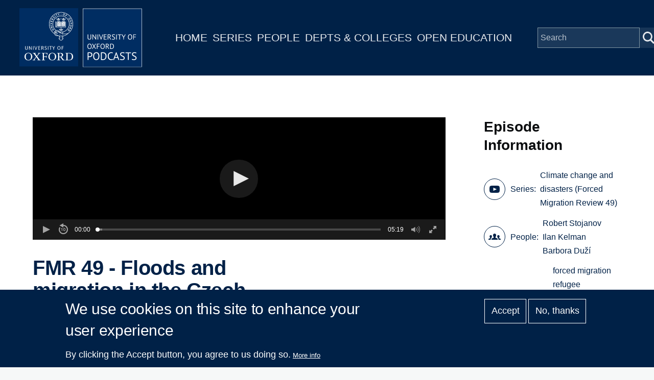

--- FILE ---
content_type: text/css
request_url: https://podcasts.ox.ac.uk/sites/default/files/css/css_q-mjmEAroNygAQ6-sbsZUvDiTBXra1k9J5xrUsdmKyA.css?delta=1&language=en&theme=ox_podcasts_ui&include=eJxtyEEOwyAMBMAP0fpJaGNc5NSJEQY1_L495tDTSMPehUqfDfbEjivxLYrCvCaZmd3fKj-OZoqThf5lLvLCtJH8ys0LI0bQ_mmGJf2eeSpV8w32iLFMz5pixZCDNoR8AdfEOkg
body_size: 29592
content:
/* @license GPL-2.0-or-later https://www.drupal.org/licensing/faq */
@font-face{font-family:metropolis;src:url(/core/themes/olivero/fonts/metropolis/Metropolis-Regular.woff2) format("woff2");font-weight:normal;font-style:normal;font-display:swap;}@font-face{font-family:metropolis;src:url(/core/themes/olivero/fonts/metropolis/Metropolis-Bold.woff2) format("woff2");font-weight:700;font-style:normal;font-display:swap;}@font-face{font-family:metropolis;src:url(/core/themes/olivero/fonts/metropolis/Metropolis-SemiBold.woff2) format("woff2");font-weight:600;font-style:normal;font-display:swap;}@font-face{font-family:Lora;src:local("Lora Regular"),local("Lora-Regular"),url(/core/themes/olivero/fonts/lora/lora-v14-latin-regular.woff2) format("woff2");font-weight:400;font-style:normal;font-display:swap;}@font-face{font-family:Lora;src:local("Lora Italic"),local("Lora-Italic"),url(/core/themes/olivero/fonts/lora/lora-v14-latin-italic.woff2) format("woff2");font-weight:400;font-style:italic;font-display:swap;}@font-face{font-family:Lora;src:local("Lora Bold"),local("Lora-Bold"),url(/core/themes/olivero/fonts/lora/lora-v14-latin-700.woff2) format("woff2");font-weight:700;font-style:normal;font-display:swap;}
:root{--font-sans:"metropolis",sans-serif;--font-serif:"Lora","georgia",serif;--font-size-base:1rem;--font-size-l:1.125rem;--font-size-s:0.875rem;--font-size-xs:0.8125rem;--font-size-xxs:0.75rem;--line-height-base:1.6875rem;--line-height-s:1.125rem;--max-width:84.375rem;--max-bg-color:98.125rem;--sp:1.125rem;--content-left:5.625rem;--site-header-height-wide:var(--sp10);--container-padding:var(--sp);--scrollbar-width:0px;--grid-col-count:6;--grid-gap:var(--sp);--grid-gap-count:calc(var(--grid-col-count) - 1);--grid-full-width:calc(100vw - var(--sp2) - var(--scrollbar-width));--grid-col-width:calc((var(--grid-full-width) - (var(--grid-gap-count) * var(--grid-gap))) / var(--grid-col-count));--sp0-25:calc(0.25 * var(--sp));--sp0-5:calc(0.5 * var(--sp));--sp0-75:calc(0.75 * var(--sp));--sp1:calc(1 * var(--sp));--sp1-5:calc(1.5 * var(--sp));--sp2:calc(2 * var(--sp));--sp2-5:calc(2.5 * var(--sp));--sp3:calc(3 * var(--sp));--sp3-5:calc(3.5 * var(--sp));--sp4:calc(4 * var(--sp));--sp4-5:calc(4.5 * var(--sp));--sp5:calc(5 * var(--sp));--sp6:calc(6 * var(--sp));--sp7:calc(7 * var(--sp));--sp8:calc(8 * var(--sp));--sp9:calc(9 * var(--sp));--sp10:calc(10 * var(--sp));--sp11:calc(11 * var(--sp));--sp12:calc(12 * var(--sp));--sp13:calc(13 * var(--sp));--color--gray-hue:201;--color--gray-saturation:15%;--color--gray-5:hsl(var(--color--gray-hue),var(--color--gray-saturation),5%);--color--gray-10:hsl(var(--color--gray-hue),var(--color--gray-saturation),11%);--color--gray-20:hsl(var(--color--gray-hue),var(--color--gray-saturation),20%);--color--gray-45:hsl(var(--color--gray-hue),var(--color--gray-saturation),44%);--color--gray-60:hsl(var(--color--gray-hue),var(--color--gray-saturation),57%);--color--gray-65:hsl(var(--color--gray-hue),var(--color--gray-saturation),63%);--color--gray-70:hsl(var(--color--gray-hue),var(--color--gray-saturation),72%);--color--gray-90:hsl(var(--color--gray-hue),var(--color--gray-saturation),88%);--color--gray-95:hsl(var(--color--gray-hue),var(--color--gray-saturation),93%);--color--gray-100:hsl(var(--color--gray-hue),var(--color--gray-saturation),97%);--color--primary-hue:202;--color--primary-saturation:79%;--color--primary-lightness:50;--color--primary-30:hsl(var(--color--primary-hue),var(--color--primary-saturation),calc(1% * (var(--color--primary-lightness) - (0.36 * var(--color--primary-lightness)))));--color--primary-40:hsl(var(--color--primary-hue),var(--color--primary-saturation),calc(1% * (var(--color--primary-lightness) - (0.24 * var(--color--primary-lightness)))));--color--primary-50:hsl(var(--color--primary-hue),var(--color--primary-saturation),calc(1% * var(--color--primary-lightness)));--color--primary-60:hsl(var(--color--primary-hue),var(--color--primary-saturation),calc(1% * (var(--color--primary-lightness) + (0.24 * (100 - var(--color--primary-lightness))))));--color--primary-80:hsl(var(--color--primary-hue),var(--color--primary-saturation),calc(1% * (var(--color--primary-lightness) + (0.85 * (100 - var(--color--primary-lightness))))));--color-text-neutral-soft:var(--color--gray-45);--color-text-neutral-medium:var(--color--gray-20);--color-text-neutral-loud:var(--color--gray-5);--color-text-primary-medium:var(--color--primary-40);--color-text-primary-loud:var(--color--primary-30);--color--black:#000;--color--white:#fff;--color--red:#e33f1e;--color--gold:#fdca40;--color--green:#3fa21c;--header-height-wide-when-fixed:var(--sp6);--mobile-nav-width:31.25rem;--border-radius:0.1875rem;}@media (min-width:75rem){:root{--container-padding:var(--sp2);}}@media (min-width:43.75rem){:root{--grid-col-count:14;--grid-gap:var(--sp2);}}@media (min-width:62.5rem){:root{--scrollbar-width:0.9375rem;}}@media (min-width:75rem){:root{--grid-full-width:calc(100vw - var(--scrollbar-width) - var(--content-left) - var(--sp4));}}@media (min-width:90rem){:root{--grid-full-width:calc(var(--max-width) - var(--sp4));}}
*,*::before,*::after{box-sizing:border-box;}html{font-family:var(--font-sans);font-size:100%;font-weight:normal;font-style:normal;line-height:var(--line-height-base);}body{margin:0;word-wrap:break-word;hyphens:auto;color:var(--color-text-neutral-medium);background-color:var(--color--gray-100);background-image:url("data:image/svg+xml,%3csvg xmlns='http://www.w3.org/2000/svg' width='50' height='84' viewBox='0 0 50 84'%3e  %3cpath opacity='0.05' fill='%230e6ba6' d='M25,61.7C25,68.5,19.4,74,12.5,74S0,68.5,0,61.7c0-5.7,3.9-9.6,7.4-12.9c2.3-2.2,4.5-4.4,5.1-6.8c0.7,2.4,2.8,4.6,5.1,6.8C21.1,52.2,25,56,25,61.7z M42.6,6.8c-2.3-2.2-4.5-4.4-5.1-6.8c-0.7,2.4-2.9,4.6-5.1,6.8C28.9,10.2,25,14,25,19.7C25,26.5,30.6,32,37.5,32S50,26.5,50,19.7C50,14,46.1,10.2,42.6,6.8z'/%3e%3c/svg%3e");background-position:top left;}body.is-fixed{position:fixed;overflow:hidden;width:100%;}[dir="rtl"] body{background-position:top right;}a{color:var(--color-text-primary-medium);}a:hover{color:var(--color--primary-50);}a:focus{outline:solid 2px currentColor;outline-offset:2px;}button{font-family:inherit;}img,video{display:block;max-width:100%;height:auto;}audio{display:block;max-width:100%;}h1{letter-spacing:-0.01em;font-size:1.75rem;line-height:var(--sp2);}@media (min-width:43.75rem){h1{font-size:3.75rem;line-height:var(--sp4);}}h2{letter-spacing:-0.01em;font-size:1.5rem;line-height:var(--sp2);}@media (min-width:43.75rem){h2{font-size:2.25rem;line-height:var(--sp3);}}h3{font-size:1.25rem;line-height:var(--sp1-5);}@media (min-width:43.75rem){h3{font-size:1.5rem;line-height:var(--sp2);}}h4{font-size:1.125rem;line-height:var(--sp1-5);}h5{font-size:1rem;line-height:var(--sp1-5);}h6{font-size:0.875rem;line-height:var(--sp);}h1,h2,h3,h4,h5,h6{margin-block:var(--sp);color:var(--color-text-neutral-loud);font-family:var(--font-sans);font-weight:bold;}@media (min-width:43.75rem){h1,h2,h3,h4,h5,h6{margin-block:var(--sp2);}}ul{margin-block-start:0.25em;margin-block-end:0.25em;margin-inline-start:1.5em;margin-inline-end:0;padding-inline-start:0;list-style-type:disc;list-style-image:none;}
.container{width:100%;max-width:var(--max-width);padding-inline:var(--container-padding);}body.is-fixed .container{width:calc(100% - var(--drupal-displace-offset-left,0px) - var(--drupal-displace-offset-right,0px));}.page-wrapper{max-width:var(--max-bg-color);background:var(--color--white);}.layout-main-wrapper{position:relative;z-index:2;}@media (min-width:75rem){.layout-main{display:flex;flex-direction:row-reverse;flex-wrap:wrap;}}@media (min-width:75rem){.main-content{width:calc(100% - var(--content-left));margin-inline-end:auto;}}.main-content__container{padding-block-start:var(--sp3);}@media (min-width:43.75rem){.main-content__container{padding-block-start:var(--sp5);}}[data-contextual-id]:not(.contextual){position:absolute;}
.grid-full{display:grid;grid-template-rows:1fr;grid-template-columns:repeat(var(--grid-col-count),minmax(0,1fr));grid-column-gap:var(--grid-gap);}.grid-full .grid-full .grid-full{display:block;}@media (min-width:43.75rem){.layout--content-narrow .grid-full,.layout--pass--content-narrow > * .grid-full{grid-template-columns:repeat(calc(var(--grid-col-count) - 2),minmax(0,1fr));}}@media (min-width:62.5rem){.layout--content-narrow .grid-full,.layout--pass--content-narrow > * .grid-full{grid-template-columns:repeat(calc(var(--grid-col-count) - 6),minmax(0,1fr));}}@media (min-width:43.75rem){.layout--content-medium .grid-full,.layout--pass--content-medium > * .grid-full{grid-template-columns:repeat(calc(var(--grid-col-count) - 2),minmax(0,1fr));}}@media (min-width:62.5rem){.layout--content-medium .grid-full,.layout--pass--content-medium > * .grid-full{grid-template-columns:repeat(calc(var(--grid-col-count) - 4),minmax(0,1fr));}}
.layout--content-narrow,.layout--pass--content-narrow > *{grid-column:1 / 7;width:100%;}@media (min-width:43.75rem){.layout--content-narrow,.layout--pass--content-narrow > *{grid-column:2 / 14;}}@media (min-width:62.5rem){.layout--content-narrow,.layout--pass--content-narrow > *{grid-column:3 / 11;}}@media (min-width:43.75rem){.layout--content-narrow .layout--content-narrow,.layout--pass--content-narrow > * .layout--content-narrow,.layout--content-medium .layout--content-narrow,.layout--pass--content-medium > * .layout--content-narrow,.layout--content-narrow .layout--pass--content-narrow > *,.layout--pass--content-narrow > * .layout--pass--content-narrow > *,.layout--content-medium .layout--pass--content-narrow > *,.layout--pass--content-medium > * .layout--pass--content-narrow > *{grid-column:1 / 13;}}@media (min-width:62.5rem){.layout--content-narrow .layout--content-narrow,.layout--pass--content-narrow > * .layout--content-narrow,.layout--content-medium .layout--content-narrow,.layout--pass--content-medium > * .layout--content-narrow,.layout--content-narrow .layout--pass--content-narrow > *,.layout--pass--content-narrow > * .layout--pass--content-narrow > *,.layout--content-medium .layout--pass--content-narrow > *,.layout--pass--content-medium > * .layout--pass--content-narrow > *{grid-column:1 / 9;}}@media (min-width:43.75rem){.layout--content-narrow.text-content blockquote::before,.layout--pass--content-narrow > *.text-content blockquote::before,.layout--content-narrow .text-content blockquote::before,.layout--pass--content-narrow > * .text-content blockquote::before{inset-inline-start:calc(-1 * (var(--grid-col-width) + var(--grid-gap)));}}@media (min-width:43.75rem){.layout--content-narrow.text-content blockquote::after,.layout--pass--content-narrow > *.text-content blockquote::after,.layout--content-narrow .text-content blockquote::after,.layout--pass--content-narrow > * .text-content blockquote::after{inset-inline-start:calc(-1 * (var(--grid-col-width) + var(--grid-gap)));width:var(--sp);height:calc(100% - 2.8125rem);margin-inline-start:2px;}}@media (min-width:43.75rem){.layout--content-narrow.text-content blockquote,.layout--pass--content-narrow > *.text-content blockquote,.layout--content-narrow .text-content blockquote,.layout--pass--content-narrow > * .text-content blockquote{width:calc(10 * var(--grid-col-width) + 9 * var(--grid-gap));margin-block:var(--sp3);padding-inline-start:0;}}@media (min-width:43.75rem){.layout--content-narrow.text-content pre,.layout--pass--content-narrow > *.text-content pre,.layout--content-narrow .text-content pre,.layout--pass--content-narrow > * .text-content pre{margin-block:var(--sp3);}}@media (min-width:62.5rem){.layout--content-narrow.text-content pre,.layout--pass--content-narrow > *.text-content pre,.layout--content-narrow .text-content pre,.layout--pass--content-narrow > * .text-content pre{width:calc(12 * var(--grid-col-width) + 11 * var(--grid-gap));margin-inline-start:calc(-1 * (var(--grid-col-width) + var(--grid-gap)));}}.sidebar-grid .layout--content-narrow.text-content blockquote,.sidebar-grid .layout--pass--content-narrow > *.text-content blockquote,.sidebar-grid .layout--content-narrow .text-content blockquote,.sidebar-grid .layout--pass--content-narrow > * .text-content blockquote,.sidebar-grid .layout--content-narrow.text-content pre,.sidebar-grid .layout--pass--content-narrow > *.text-content pre,.sidebar-grid .layout--content-narrow .text-content pre,.sidebar-grid .layout--pass--content-narrow > * .text-content pre{width:auto;}
.layout--content-medium,.layout--pass--content-medium > *{grid-column:1 / 7;width:100%;}@media (min-width:43.75rem){.layout--content-medium,.layout--pass--content-medium > *{grid-column:2 / 14;}}@media (min-width:62.5rem){.layout--content-medium,.layout--pass--content-medium > *{grid-column:3 / 13;}}@media (min-width:43.75rem){.layout--pass--content-medium > * .layout--content-medium,.layout--content-medium .layout--content-medium,.layout--pass--content-medium > * .layout--pass--content-medium > *,.layout--content-medium .layout--pass--content-medium > *{grid-column:1 / 13;}}@media (min-width:62.5rem){.layout--pass--content-medium > * .layout--content-medium,.layout--content-medium .layout--content-medium,.layout--pass--content-medium > * .layout--pass--content-medium > *,.layout--content-medium .layout--pass--content-medium > *{grid-column:1 / 11;}}
.site-footer{position:relative;z-index:1;}.site-footer__inner{padding-block:var(--sp2);}@media (min-width:75rem){.site-footer__inner{padding-block:var(--sp4) var(--sp13);}}.region--footer_top__inner > *,.region--footer_bottom__inner > *{margin-block-end:var(--sp2);}@media (min-width:43.75rem){.region--footer_top__inner > *,.region--footer_bottom__inner > *{flex:1;margin-block-end:0;}.region--footer_top__inner > *:not(:last-child),.region--footer_bottom__inner > *:not(:last-child){margin-inline-end:var(--sp2);}}@media (min-width:43.75rem){.region--footer_top__inner,.region--footer_bottom__inner{display:flex;flex-wrap:wrap;}}
.region > *:where(:not([data-big-pipe-placeholder-id])){margin-block-end:var(--sp);}@media (min-width:43.75rem){.region > *:where(:not([data-big-pipe-placeholder-id])){margin-block-end:var(--sp2);}}@media (min-width:62.5rem){.region > *:where(:not([data-big-pipe-placeholder-id])){margin-block-end:var(--sp3);}}
.region--content{margin-block-end:var(--sp);}@media (min-width:43.75rem){.region--content{margin-block-end:var(--sp2);}}@media (min-width:62.5rem){.region--content{margin-block-end:var(--sp3);}}
.region--hero > *:last-child{margin-block-end:0;}.region--hero .wide-content{max-width:100%;margin-inline:0;}
.region--secondary-menu{display:flex;margin-block-start:var(--sp2);margin-block-end:var(--sp2);}.region--secondary-menu > *{margin-block-end:0;}@media (min-width:75rem){body:not(.is-always-mobile-nav) .region--secondary-menu{justify-content:flex-end;margin:0;}body:not(.is-always-mobile-nav) .region--secondary-menu:first-child .secondary-nav::before{content:none;}}
@media (min-width:75rem){.social-bar{flex-shrink:0;width:var(--content-left);background-color:var(--color--gray-100);}}.social-bar__inner{position:relative;padding-block:var(--sp0-5);padding-inline-start:var(--sp);padding-inline-end:var(--sp);}@media (min-width:75rem){.social-bar__inner{position:relative;width:var(--content-left);padding-block:var(--sp5);padding-inline-start:0;padding-inline-end:0;}.social-bar__inner.is-fixed{position:fixed;inset-block-start:var(--sp6);inset-inline-start:0;height:calc(100vh - var(--sp6));}}.rotate > *{margin-block-end:var(--sp2);}@media (min-width:75rem){.rotate > *{display:flex;align-items:center;margin-block-end:0;}.rotate > *:not(:first-child){margin-inline-end:var(--sp2);}}@media (min-width:75rem){.rotate .contextual{inset-inline:100% auto;transform:rotate(90deg);transform-origin:top left;}.rotate .contextual .trigger{float:left;}.rotate .contextual .trigger:dir(rtl){float:right;}}@media (min-width:75rem){.rotate{position:absolute;inset-inline-start:50%;display:flex;flex-direction:row-reverse;width:100vh;transform:rotate(-90deg) translateX(-100%);transform-origin:left;}@supports (width:max-content){.rotate{width:max-content;}}}@media (min-width:75rem){[dir="rtl"] .rotate{transform:rotate(90deg) translateX(100%);transform-origin:right;}[dir="rtl"] .rotate .contextual{transform:rotate(-90deg);transform-origin:top right;}}
.view,.view-content{display:grid;gap:var(--sp2);grid-template-rows:max-content;}@media (min-width:43.75rem){.view,.view-content{gap:var(--sp3);}}
.progress__track{overflow:hidden;height:var(--sp);border:1px solid var(--color--primary-40);border-radius:var(--border-radius);}.progress__bar{height:var(--sp);background-color:var(--color--primary-40);}.progress__percentage{margin-inline-start:1rem;}
.block__title{margin-block:0 var(--sp);letter-spacing:0.02em;color:var(--color-text-neutral-soft);font-size:var(--font-size-s);line-height:var(--sp);}.site-footer .block__title{color:var(--color--gray-65);}
.breadcrumb{position:relative;font-size:0.875rem;font-weight:bold;line-height:var(--sp1);}.breadcrumb::after{position:absolute;inset-block-start:0;inset-inline-end:calc(var(--sp1) * -1);width:var(--sp3);height:var(--sp2);content:"";background:linear-gradient(to left,var(--color--white) 0%,rgba(255,255,255,0) 100%);}@media (min-width:62.5rem){.breadcrumb::after{content:none;}}@media (min-width:62.5rem){.breadcrumb{position:static;}}[dir="rtl"] .breadcrumb::after{background:linear-gradient(to right,var(--color--white) 0%,rgba(255,255,255,0) 100%);}.breadcrumb__content{overflow:auto;margin-block-start:calc(var(--sp0-5) * -1);margin-block-end:calc(var(--sp0-5) * -1);margin-inline-start:calc(var(--sp0-5) * -1);margin-inline-end:calc(var(--sp1) * -1);padding-block-start:var(--sp0-5);padding-block-end:var(--sp0-5);padding-inline-start:var(--sp0-5);-webkit-overflow-scrolling:touch;}@media (min-width:62.5rem){.breadcrumb__content{margin-inline-end:0;}}.breadcrumb__list{overflow-x:auto;width:max-content;margin-block:0;margin-inline-start:calc(var(--sp1) * -1);margin-inline-end:calc(var(--sp1) * -1);padding-block:0 var(--sp1);padding-inline-start:var(--sp1);padding-inline-end:0;list-style:none;white-space:nowrap;}@media (min-width:62.5rem){.breadcrumb__list{overflow:visible;width:auto;margin-inline-start:0;margin-inline-end:0;padding-block-end:0;padding-inline-start:0;white-space:normal;}}.breadcrumb__item{display:inline-block;}.breadcrumb__item:nth-child(n + 2)::before{display:inline-block;width:0.5rem;height:0.5rem;margin-inline:1rem 1.25rem;content:"";transform:rotate(45deg);border-block-start:2px solid var(--color--gray-45);border-inline-end:2px solid var(--color--gray-45);}.breadcrumb__item:last-child{margin-inline-end:var(--sp3);}@media (min-width:62.5rem){.breadcrumb__item:last-child{margin-inline-end:0;}}[dir="rtl"] .breadcrumb__item:nth-child(n + 2)::before{transform:rotate(-45deg);}.breadcrumb__link{-webkit-text-decoration:none;text-decoration:none;color:var(--color-text-primary-medium);}.breadcrumb__link:hover,.breadcrumb__link:focus{-webkit-text-decoration:underline;text-decoration:underline;}
figure{background:var(--color--gray-100);}figcaption{padding-block:var(--sp0-5);padding-inline-start:var(--sp0-5);padding-inline-end:var(--sp0-5);color:var(--color-text-neutral-medium);background:var(--color--gray-100);font-family:var(--font-serif);font-size:0.875rem;font-style:italic;line-height:var(--sp);}@media (min-width:31.25rem){figcaption{padding-block:var(--sp);padding-inline-start:var(--sp);padding-inline-end:var(--sp);}}.align-right{float:none;max-width:100%;margin-block:var(--sp3);margin-inline-start:0;margin-inline-end:0;}@media (min-width:43.75rem){.align-right{float:right;max-width:50%;margin-block-start:var(--sp);margin-block-end:var(--sp);margin-inline-start:var(--sp);margin-inline-end:0;}.align-right:dir(rtl){float:left;}}@media (min-width:43.75rem){.layout--content-narrow .align-right,.layout--pass--content-narrow > * .align-right{margin-inline-end:calc(-1 * ((var(--grid-col-width) + var(--grid-gap))));}}@media (min-width:62.5rem){.layout--content-narrow .align-right,.layout--pass--content-narrow > * .align-right{margin-inline-end:calc(-2 * ((var(--grid-col-width) + var(--grid-gap))));}}@media (min-width:75rem){.layout--content-narrow .align-right,.layout--pass--content-narrow > * .align-right{margin-inline-end:calc(-3 * ((var(--grid-col-width) + var(--grid-gap))));}}@media (min-width:90rem){.layout--content-narrow .align-right,.layout--pass--content-narrow > * .align-right{margin-inline-end:calc(-3 * ((var(--grid-col-width) + var(--grid-gap))));}}.align-left{float:none;max-width:100%;margin-block-start:var(--sp3);margin-block-end:var(--sp3);margin-inline-start:0;margin-inline-end:0;}@media (min-width:43.75rem){.align-left{float:left;max-width:50%;margin-block-start:var(--sp);margin-block-end:var(--sp);margin-inline-start:0;margin-inline-end:var(--sp2);}.align-left:dir(rtl){float:right;}}@media (min-width:43.75rem){.layout--content-narrow .align-left,.layout--pass--content-narrow > * .align-left{margin-inline-start:calc(-1 * ((var(--grid-col-width) + var(--grid-gap))));}}.align-center img,.align-center video,.align-center audio{margin-inline:auto;}.media-oembed-content{display:block;max-width:100%;}
.site-footer{position:relative;color:var(--color--gray-65);background:linear-gradient(180deg,var(--color--gray-5) 0%,var(--color--gray-10) 100%);}.site-footer .menu{margin-inline-start:0;list-style:none;}.site-footer .menu ul{margin-inline-start:var(--sp);}.site-footer .menu li{margin-block-end:var(--sp0-5);}.site-footer a{color:inherit;}.site-footer a:hover{-webkit-text-decoration:none;text-decoration:none;}@media (min-width:75rem){body:not(.is-always-mobile-nav) .site-footer{border-inline-start:solid var(--content-left) var(--color--black);}}
.button{display:inline-block;height:var(--sp3);margin-block:var(--sp1);margin-inline-start:0;margin-inline-end:var(--sp1);padding-block:calc((var(--sp3) - var(--line-height-s)) / 2);padding-inline:var(--sp1-5);cursor:pointer;text-align:center;-webkit-text-decoration:none;text-decoration:none;color:var(--color-text-primary-medium);border:solid 2px currentColor;border-radius:var(--border-radius);background-color:var(--color--white);font-family:var(--font-sans);font-size:var(--font-size-l);font-weight:700;appearance:none;-webkit-font-smoothing:antialiased;}.button:hover,.button:focus{-webkit-text-decoration:none;text-decoration:none;color:var(--color-text-primary-loud);border:solid 2px currentColor;background:none;font-weight:700;}.button:focus{outline:2px solid var(--color--primary-60);outline-offset:2px;}.button:active{color:var(--color-text-primary-medium);border-color:currentColor;}.button:disabled,.button.is-disabled{cursor:default;color:var(--color--gray-90);border-color:var(--color--gray-90);}@supports (display:inline-flex){.button{display:inline-flex;align-items:center;padding-block:1px 0;padding-inline:var(--sp1-5);line-height:var(--line-height-s);}}.menu .button{margin-block:0;margin-inline-start:0;margin-inline-end:0;}.button--small{height:var(--sp2-5);padding-block:calc((var(--sp2-5) - var(--line-height-s)) / 2);padding-inline:var(--sp);font-size:var(--font-size-base);line-height:normal;}.button--primary{color:var(--color--white);border-color:var(--color--primary-40);background-color:var(--color--primary-40);}.button--primary:hover,.button--primary:focus{color:var(--color--white);border-color:var(--color--primary-30);background-color:var(--color--primary-30);}.button--primary:active{color:var(--color--white);background-color:var(--color--primary-40);}.button--primary:disabled,.button--primary.is-disabled{color:var(--color--white);background-color:var(--color--gray-90);}.button--icon-back{display:inline-flex;align-items:center;}.button--icon-back::before{display:block;width:0.5em;height:0.5em;margin-inline-end:0.5em;content:"";transform:rotate(45deg);border-block-end:solid 2px currentColor;border-inline-start:solid 2px currentColor;}[dir="rtl"] .button--icon-back::before{transform:rotate(-45deg);}.shepherd-cancel-icon{font-size:1.5em;}
.container-inline div,.container-inline label{display:inline-block;}.form-items-inline{margin-block:-0.125em;}.form-items-inline > .form-item{display:inline-block;margin-block:0.125em;}
.fieldset{min-width:0;margin-block:var(--sp1);margin-inline-start:0;margin-inline-end:0;padding-block:0;padding-inline-start:0;padding-inline-end:0;color:inherit;border:solid 2px var(--color--gray-45);border-radius:var(--border-radius);background-color:var(--color--white);}.fieldset--group{width:100%;color:inherit;border:0;border-radius:0;background:none;box-shadow:none;}.fieldset__legend{float:left;width:100%;color:inherit;border-top-left-radius:var(--border-radius);border-top-right-radius:var(--border-radius);background-color:var(--color--gray-45);font-size:var(--font-size-l);font-weight:700;line-height:var(--line-height-base);}.fieldset__legend + *{clear:left;}.fieldset__legend .fieldset__label.form-required::after{background-image:url("data:image/svg+xml,%3Csvg height='16' width='16' xmlns='http://www.w3.org/2000/svg'%3E%3Cpath d='m0 7.562 1.114-3.438c2.565.906 4.43 1.688 5.59 2.35-.306-2.921-.467-4.93-.484-6.027h3.511c-.05 1.597-.234 3.6-.558 6.003 1.664-.838 3.566-1.613 5.714-2.325l1.113 3.437c-2.05.678-4.06 1.131-6.028 1.356.984.856 2.372 2.381 4.166 4.575l-2.906 2.059c-.935-1.274-2.041-3.009-3.316-5.206-1.194 2.275-2.244 4.013-3.147 5.206l-2.856-2.059c1.872-2.307 3.211-3.832 4.017-4.575-2.081-.402-4.058-.856-5.93-1.356' fill='%23ffffff'/%3E%3C/svg%3E%0A");}.fieldset__legend--composite{margin-block-start:2px;color:inherit;}.fieldset__legend--invisible{margin:0;}.fieldset__legend--group{color:inherit;}.fieldset__label{display:block;padding-block:var(--sp0-5);padding-inline-start:var(--sp1);padding-inline-end:var(--sp1);color:var(--color--white);line-height:var(--line-height-s);}.fieldset__label.is-disabled{color:var(--color-text-neutral-soft);}.fieldset__description{margin-block:var(--sp0-5);font-size:var(--font-size-xs);line-height:var(--line-height-s);}.fieldset__description.is-disabled{color:var(--input--disabled-fg-color);}.fieldset__error-message{margin-block:var(--sp0-5);padding-inline-start:var(--sp1-5);color:var(--color--red);background-image:url("data:image/svg+xml,%3Csvg width='18' height='18' viewBox='0 0 18 18' xmlns='http://www.w3.org/2000/svg'%3E%3Cpath fill='%23E33F1E' d='M9 0C4.03125 0 0 4.03125 0 9C0 13.9688 4.03125 18 9 18C13.9687 18 18 13.9688 18 9C18 4.03125 13.9687 0 9 0ZM10.5 14.6133C10.5 14.8242 10.3359 15 10.1367 15H7.88672C7.67578 15 7.5 14.8242 7.5 14.6133V12.3867C7.5 12.1758 7.67578 12 7.88672 12H10.1367C10.3359 12 10.5 12.1758 10.5 12.3867V14.6133ZM10.4766 10.582C10.4648 10.7461 10.2891 10.875 10.0781 10.875H7.91016C7.6875 10.875 7.51172 10.7461 7.51172 10.582L7.3125 3.30469C7.3125 3.22266 7.34766 3.14063 7.42969 3.09375C7.5 3.03516 7.60547 3 7.71094 3H10.2891C10.3945 3 10.5 3.03516 10.5703 3.09375C10.6523 3.14063 10.6875 3.22266 10.6875 3.30469L10.4766 10.582Z'/%3E%3C/svg%3E");background-repeat:no-repeat;background-position:left top;background-size:var(--sp1) var(--sp1);font-size:var(--font-size-s);line-height:var(--line-height-s);}@media screen and (-ms-high-contrast:active){.fieldset__error-message{background-image:url("data:image/svg+xml,%3Csvg width='18' height='18' viewBox='0 0 18 18' xmlns='http://www.w3.org/2000/svg'%3E%3Cpath fill='%23ffffff' d='M9 0C4.03125 0 0 4.03125 0 9C0 13.9688 4.03125 18 9 18C13.9687 18 18 13.9688 18 9C18 4.03125 13.9687 0 9 0ZM10.5 14.6133C10.5 14.8242 10.3359 15 10.1367 15H7.88672C7.67578 15 7.5 14.8242 7.5 14.6133V12.3867C7.5 12.1758 7.67578 12 7.88672 12H10.1367C10.3359 12 10.5 12.1758 10.5 12.3867V14.6133ZM10.4766 10.582C10.4648 10.7461 10.2891 10.875 10.0781 10.875H7.91016C7.6875 10.875 7.51172 10.7461 7.51172 10.582L7.3125 3.30469C7.3125 3.22266 7.34766 3.14063 7.42969 3.09375C7.5 3.03516 7.60547 3 7.71094 3H10.2891C10.3945 3 10.5 3.03516 10.5703 3.09375C10.6523 3.14063 10.6875 3.22266 10.6875 3.30469L10.4766 10.582Z'/%3E%3C/svg%3E");}}[dir="rtl"] .fieldset__error-message{background-position:left top;}.fieldset__wrapper{margin-block-start:0;padding-block:var(--sp);padding-inline:var(--sp);}.fieldset--group .fieldset__legend--visible ~ .fieldset__wrapper{border:solid 2px var(--color--gray-45);border-bottom-right-radius:var(--border-radius);border-bottom-left-radius:var(--border-radius);}.fieldset__wrapper--group{margin-block:0;margin-inline-start:0;margin-inline-end:0;}.fieldset__wrapper > .container-inline{padding-block:0;padding-inline-start:0;padding-inline-end:0;}
.field:not(:last-child){margin-block-end:var(--sp2);}.field__label{font-weight:bold;}.field--label-inline .field__label,.field--label-inline .field__items{float:left;}.field--label-inline .field__label:dir(rtl),.field--label-inline .field__items:dir(rtl){float:right;}.field--label-inline .field__label,.field--label-inline > .field__item,.field--label-inline .field__items{padding-inline-end:0.5em;}.field--label-inline .field__label::after{content:":";}
::placeholder{color:var(--color--gray-60);}.form-item{margin-block:var(--sp1);}.form-item__label--multiple-value-form{margin-block:0;font-size:inherit;font-weight:inherit;line-height:inherit;}tr .form-item,.container-inline .form-item{margin-block:var(--sp0-5);}.form-item__label{display:block;margin-block:var(--sp0-5);font-size:var(--font-size-s);font-weight:bold;line-height:var(--line-height-s);}.container-inline .form-item__label{margin-inline-end:1em;}.form-item__label--multiple-value-form{margin-block:0;font-size:inherit;font-weight:inherit;line-height:inherit;}.form-item__label[for]{cursor:pointer;}.form-item__label.option{display:inline;font-weight:normal;}.form-item__label.is-disabled{cursor:default;color:var(--color--gray-70);}.form-item__label.form-required::after,.fieldset__label.form-required::after,.required-mark::after{display:inline-block;width:0.5rem;height:0.5rem;margin-inline:0.3em;content:"";vertical-align:text-top;background-image:url("data:image/svg+xml,%3Csvg height='16' width='16' xmlns='http://www.w3.org/2000/svg'%3E%3Cpath d='m0 7.562 1.114-3.438c2.565.906 4.43 1.688 5.59 2.35-.306-2.921-.467-4.93-.484-6.027h3.511c-.05 1.597-.234 3.6-.558 6.003 1.664-.838 3.566-1.613 5.714-2.325l1.113 3.437c-2.05.678-4.06 1.131-6.028 1.356.984.856 2.372 2.381 4.166 4.575l-2.906 2.059c-.935-1.274-2.041-3.009-3.316-5.206-1.194 2.275-2.244 4.013-3.147 5.206l-2.856-2.059c1.872-2.307 3.211-3.832 4.017-4.575-2.081-.402-4.058-.856-5.93-1.356' fill='%232494DB'/%3E%3C/svg%3E%0A");background-repeat:no-repeat;background-size:0.5rem 0.5rem;}@media screen and (-ms-high-contrast:active){.form-item__label.form-required::after,.fieldset__label.form-required::after,.required-mark::after{background-image:url("data:image/svg+xml,%3Csvg height='16' width='16' xmlns='http://www.w3.org/2000/svg'%3E%3Cpath d='m0 7.562 1.114-3.438c2.565.906 4.43 1.688 5.59 2.35-.306-2.921-.467-4.93-.484-6.027h3.511c-.05 1.597-.234 3.6-.558 6.003 1.664-.838 3.566-1.613 5.714-2.325l1.113 3.437c-2.05.678-4.06 1.131-6.028 1.356.984.856 2.372 2.381 4.166 4.575l-2.906 2.059c-.935-1.274-2.041-3.009-3.316-5.206-1.194 2.275-2.244 4.013-3.147 5.206l-2.856-2.059c1.872-2.307 3.211-3.832 4.017-4.575-2.081-.402-4.058-.856-5.93-1.356' fill='%23ffffff'/%3E%3C/svg%3E%0A");}}.form-item__description{margin-block:var(--sp0-5);max-width:60ch;font-size:var(--font-size-s);line-height:var(--line-height-s);}.field-multiple-table + .form-item__description{margin-block-start:0;}.form-item--error-message{margin-block:var(--sp0-5);padding-inline-start:var(--sp1-5);color:var(--color--red);background-image:url("data:image/svg+xml,%3Csvg width='18' height='18' viewBox='0 0 18 18' xmlns='http://www.w3.org/2000/svg'%3E%3Cpath fill='%23E33F1E' d='M9 0C4.03125 0 0 4.03125 0 9C0 13.9688 4.03125 18 9 18C13.9687 18 18 13.9688 18 9C18 4.03125 13.9687 0 9 0ZM10.5 14.6133C10.5 14.8242 10.3359 15 10.1367 15H7.88672C7.67578 15 7.5 14.8242 7.5 14.6133V12.3867C7.5 12.1758 7.67578 12 7.88672 12H10.1367C10.3359 12 10.5 12.1758 10.5 12.3867V14.6133ZM10.4766 10.582C10.4648 10.7461 10.2891 10.875 10.0781 10.875H7.91016C7.6875 10.875 7.51172 10.7461 7.51172 10.582L7.3125 3.30469C7.3125 3.22266 7.34766 3.14063 7.42969 3.09375C7.5 3.03516 7.60547 3 7.71094 3H10.2891C10.3945 3 10.5 3.03516 10.5703 3.09375C10.6523 3.14063 10.6875 3.22266 10.6875 3.30469L10.4766 10.582Z'/%3E%3C/svg%3E");background-repeat:no-repeat;background-position:left top;background-size:var(--sp1) var(--sp1);font-size:var(--font-size-s);line-height:var(--line-height-s);}@media screen and (-ms-high-contrast:active){.form-item--error-message{background-image:url("data:image/svg+xml,%3Csvg width='18' height='18' viewBox='0 0 18 18' xmlns='http://www.w3.org/2000/svg'%3E%3Cpath fill='%23ffffff' d='M9 0C4.03125 0 0 4.03125 0 9C0 13.9688 4.03125 18 9 18C13.9687 18 18 13.9688 18 9C18 4.03125 13.9687 0 9 0ZM10.5 14.6133C10.5 14.8242 10.3359 15 10.1367 15H7.88672C7.67578 15 7.5 14.8242 7.5 14.6133V12.3867C7.5 12.1758 7.67578 12 7.88672 12H10.1367C10.3359 12 10.5 12.1758 10.5 12.3867V14.6133ZM10.4766 10.582C10.4648 10.7461 10.2891 10.875 10.0781 10.875H7.91016C7.6875 10.875 7.51172 10.7461 7.51172 10.582L7.3125 3.30469C7.3125 3.22266 7.34766 3.14063 7.42969 3.09375C7.5 3.03516 7.60547 3 7.71094 3H10.2891C10.3945 3 10.5 3.03516 10.5703 3.09375C10.6523 3.14063 10.6875 3.22266 10.6875 3.30469L10.4766 10.582Z'/%3E%3C/svg%3E");}}[dir="rtl"] .form-item--error-message{background-position:right top;}.form-actions{display:flex;flex-wrap:wrap;align-items:flex-start;margin-block:var(--sp0-5);}.form-actions .button,.form-actions .action-link{margin-block:var(--sp0-5);}.form-actions > .form-wrapper{margin-inline-end:var(--sp1);}.form-actions .ajax-progress--throbber{align-self:center;}.form-item--editor-format{display:flex;flex-wrap:wrap;align-items:center;max-width:100%;}.form-item--editor-format .form-item__label,.form-item--editor-format .form-item__prefix,.form-item--editor-format .form-item__suffix,.form-item--editor-format .form-element--editor-format{min-width:1px;}.form-item--editor-format .form-item__label,.form-item--editor-format .form-item__prefix,.form-item--editor-format .form-item__suffix{margin-inline-end:var(--sp0-5);}.form-item--editor-format .form-item__description,.form-item--editor-format .form-item--error-message{flex:0 1 100%;min-width:1px;}.form--inline > *{display:inline-block;margin-top:var(--sp0-5);margin-bottom:0;vertical-align:top;}.form--inline .form-item__label{margin:0;}.form--inline .form-actions{margin-top:var(--sp1-5);}.layout-builder-form .form-actions{align-items:center;}
input[type="checkbox"],input[type="radio"]{display:inline-block;width:var(--sp1-5);height:var(--sp1-5);margin:0;vertical-align:middle;border:1px solid var(--color--gray-60);border-radius:0.1875rem;background-color:var(--color--white);background-repeat:no-repeat;background-position:50% 50%;background-size:var(--sp1) var(--sp1);appearance:none;}input[type="checkbox"]:focus,input[type="radio"]:focus{border:solid 2px var(--color--primary-50);outline:solid 2px var(--color--primary-50);}@supports (outline-style:double){input[type="checkbox"]:focus,input[type="radio"]:focus{border-width:1px;outline-width:6px;outline-style:double;outline-offset:-1px;}}input[type="checkbox"]:hover,input[type="radio"]:hover{border-color:var(--color--primary-60);}input[type="checkbox"][disabled],input[type="radio"][disabled]{background-color:var(--color--gray-100);}input[type="checkbox"][disabled]:hover,input[type="radio"][disabled]:hover{border-color:var(--color--gray-60);}input[type="checkbox"][disabled]:checked,input[type="radio"][disabled]:checked{border-width:1px;}input[type="checkbox"]:checked,input[type="radio"]:checked{border-width:2px;}input.error[type="checkbox"],input.error[type="radio"]{border:solid 2px var(--color--red);}input.error[type="checkbox"]:focus,input.error[type="radio"]:focus{outline-color:var(--color--red);outline-offset:-2px;}input[type="checkbox"] + label,input[type="radio"] + label{display:inline-block;padding-inline-start:var(--sp0-5);}input[type="checkbox"]:checked{background-image:url("data:image/svg+xml,%3Csvg width='17px' height='13px' viewBox='0 0 17 13' version='1.1' xmlns='http://www.w3.org/2000/svg' xmlns:xlink='http://www.w3.org/1999/xlink'%3E%3Cpath d='M14.8232,0.176777 C14.9209,0.0791457 15.0791,0.0791455 15.1768,0.176777 L16.9445,1.94454 C17.0422,2.04217 17.0422,2.20047 16.9445,2.2981 L6.23744,13.0052 C6.13981,13.1028 5.98151,13.1028 5.88388,13.0052 L0.176777,7.2981 C0.0791456,7.20047 0.0791456,7.04218 0.176777,6.94454 L1.94454,5.17678 C2.04217,5.07915 2.20047,5.07915 2.2981,5.17678 L5.88388,8.76256 C5.98151,8.86019 6.13981,8.86019 6.23744,8.76256 L14.8232,0.176777 Z' id='Path' fill='%232494DB' fill-rule='nonzero'%3E%3C/path%3E%3C/svg%3E");}input[type="radio"]{border-radius:50%;}input[type="radio"]:checked{background-image:url("data:image/svg+xml,%3Csvg width='17' height='17' viewBox='0 0 17 17' xmlns='http://www.w3.org/2000/svg'%3E%3Ccircle cx='8.5' cy='8.5' r='8.5' fill='%232494DB'/%3E%3C/svg%3E%0A");background-size:1.0625rem;}input[type="radio"]:focus{border-width:2px;border-color:var(--color--primary-50);outline-color:transparent;box-shadow:0 0 0 2px white,0 0 0 4px var(--color--primary-50);}input.error[type="radio"]:focus{outline-color:transparent;box-shadow:0 0 0 2px white,0 0 0 4px var(--color--red);}.form-type-boolean{margin-block:var(--sp1);}
[type="color"],[type="date"],[type="datetime-local"],[type="email"],[type="file"],[type="month"],[type="number"],[type="password"],[type="search"],[type="tel"],[type="text"],[type="time"],[type="url"],[type="week"],textarea{width:100%;max-width:100%;min-height:var(--sp3);padding:0 var(--sp);color:var(--color-text-neutral-loud);border:1px solid var(--color--gray-60);border-radius:var(--border-radius);background-color:var(--color--white);font-family:inherit;font-size:inherit;appearance:none;}:is([type="color"],[type="date"],[type="datetime-local"],[type="email"],[type="file"],[type="month"],[type="number"],[type="password"],[type="search"],[type="tel"],[type="text"],[type="time"],[type="url"],[type="week"],textarea):focus{border:solid 2px var(--color--primary-50);outline:solid 2px var(--color--primary-50);}@supports (outline-style:double){:is([type="color"],[type="date"],[type="datetime-local"],[type="email"],[type="file"],[type="month"],[type="number"],[type="password"],[type="search"],[type="tel"],[type="text"],[type="time"],[type="url"],[type="week"],textarea):focus{border-width:1px;outline-width:6px;outline-style:double;outline-offset:-1px;}}[disabled]:is([type="color"],[type="date"],[type="datetime-local"],[type="email"],[type="file"],[type="month"],[type="number"],[type="password"],[type="search"],[type="tel"],[type="text"],[type="time"],[type="url"],[type="week"],textarea){color:var(--color--gray-60);background-color:var(--color--gray-100);}.error:is([type="color"],[type="date"],[type="datetime-local"],[type="email"],[type="file"],[type="month"],[type="number"],[type="password"],[type="search"],[type="tel"],[type="text"],[type="time"],[type="url"],[type="week"],textarea){border:solid 2px var(--color--red);}.error:is([type="color"],[type="date"],[type="datetime-local"],[type="email"],[type="file"],[type="month"],[type="number"],[type="password"],[type="search"],[type="tel"],[type="text"],[type="time"],[type="url"],[type="week"],textarea):focus{outline-color:var(--color--red);outline-offset:-2px;}.error:is([type="color"],[type="date"],[type="datetime-local"],[type="email"],[type="file"],[type="month"],[type="number"],[type="password"],[type="search"],[type="tel"],[type="text"],[type="time"],[type="url"],[type="week"],textarea) + .ck-editor > .ck-editor__main{border:solid 2px var(--color--red);}.form-element--small:is([type="color"],[type="date"],[type="datetime-local"],[type="email"],[type="file"],[type="month"],[type="number"],[type="password"],[type="search"],[type="tel"],[type="text"],[type="time"],[type="url"],[type="week"],textarea){min-height:var(--sp2-5);}@media (min-width:31.25rem){[type="color"],[type="date"],[type="datetime-local"],[type="email"],[type="file"],[type="month"],[type="number"],[type="password"],[type="search"],[type="tel"],[type="text"],[type="time"],[type="url"],[type="week"],textarea{width:auto;}}[type="date"]::-webkit-datetime-edit-fields-wrapper{padding-block:0;padding-inline-start:0;padding-inline-end:0;}[type="file"]{height:auto;padding-block:var(--sp0-75);}[type="color"]{width:var(--sp3);padding:0;}
textarea{display:block;width:100%;min-height:var(--sp8);padding:var(--sp);}
:root{--form-element-select-icon:url("data:image/svg+xml,%3csvg width='18' height='11' viewBox='0 0 18 11' fill='none' xmlns='http://www.w3.org/2000/svg'%3e%3cpath d='M18 1.49699C18 1.35271 17.9279 1.19038 17.8196 1.08216L16.9178 0.18036C16.8096 0.0721439 16.6473 0 16.503 0C16.3587 0 16.1964 0.0721439 16.0882 0.18036L9 7.26854L1.91182 0.18036C1.80361 0.0721439 1.64128 0 1.49699 0C1.33467 0 1.19038 0.0721439 1.08216 0.18036L0.180361 1.08216C0.0721442 1.19038 0 1.35271 0 1.49699C0 1.64128 0.0721442 1.80361 0.180361 1.91182L8.58517 10.3166C8.69339 10.4248 8.85571 10.497 9 10.497C9.14429 10.497 9.30661 10.4248 9.41483 10.3166L17.8196 1.91182C17.9279 1.80361 18 1.64128 18 1.49699Z' fill='%235D7585'/%3e%3c/svg%3e");}select{max-width:100%;height:var(--sp3);padding-block:0;padding-inline-start:var(--sp);padding-inline-end:var(--sp3);color:var(--color-text-neutral-loud);border:1px solid var(--color--gray-60);border-radius:var(--border-radius);background-color:var(--color--white);background-image:var(--form-element-select-icon);background-repeat:no-repeat;background-position:right var(--sp) center;font-family:inherit;font-size:inherit;appearance:none;}select:focus{border:solid 2px var(--color--primary-50);outline:solid 2px var(--color--primary-50);}@supports (outline-style:double){select:focus{border-width:1px;outline-width:6px;outline-style:double;outline-offset:-1px;}}select[disabled]{color:var(--color--gray-60);background-color:var(--color--gray-100);}select.error{border:solid 2px var(--color--red);}select.error:focus{outline-color:var(--color--red);}select[multiple]{height:auto;padding:var(--sp0-5);background-image:none;line-height:1;}select[multiple] option{padding:var(--sp0-5);}select.form-element--small{height:var(--sp2-5);}@media (forced-colors:active){select{padding-inline-end:var(--sp);background-image:none;appearance:listbox;}@supports (appearance:revert){select{appearance:revert;}}}[dir="rtl"] select{background-position:left var(--sp) center;}
.mobile-buttons{margin-block-start:var(--sp0-5);margin-inline-start:auto;}@media (min-width:31.25rem){.mobile-buttons{margin-block-start:var(--sp2);}}@media (min-width:43.75rem){.mobile-buttons{margin-block-start:var(--sp4);}}@media (min-width:75rem){.mobile-buttons{margin-block-start:var(--sp6);}}@media (min-width:75rem){body:not(.is-always-mobile-nav) .mobile-buttons{display:none;}}
.header-nav{position:fixed;z-index:501;inset-block-start:0;inset-inline-start:100%;visibility:hidden;overflow:auto;flex-basis:max-content;width:100%;max-width:var(--mobile-nav-width);height:100%;padding-block:0 var(--sp);padding-inline-start:var(--sp);padding-inline-end:var(--sp);border-block-start:solid var(--color--white) calc(var(--sp3) + var(--drupal-displace-offset-top,0px));background-color:var(--color--white);box-shadow:0 0 72px rgba(0,0,0,0.1);}.header-nav.is-active{visibility:visible;transform:translateX(calc(-100% - var(--drupal-displace-offset-right,0px)));}.header-nav.is-active:dir(rtl){transform:translateX(calc(100% + var(--drupal-displace-offset-left,0px)));}@media (min-width:31.25rem){.header-nav{border-top-width:calc(var(--sp5) + var(--drupal-displace-offset-top,0px));}}@media (min-width:43.75rem){.header-nav{padding-block-end:var(--sp3);padding-inline-start:var(--sp3);border-top-width:calc(var(--sp7) + var(--drupal-displace-offset-top,0px));}}@media (min-width:62.5rem){.header-nav{grid-column:5 / 14;}}@media (forced-colors:active){.header-nav{border-top-color:canvas;}}html.js .header-nav{transition:visibility 0.2s,transform 0.2s;}@media (min-width:75rem){body:not(.is-always-mobile-nav) .header-nav{position:static;display:flex;visibility:visible;overflow:visible;grid-column:5 / 15;align-items:center;justify-content:flex-end;max-width:none;height:var(--header-height-wide-when-fixed);margin-block-start:auto;padding-block:0;padding-inline-start:0;padding-inline-end:0;transition:transform 0.2s;transform:none;border-block-start:0;box-shadow:none;}}@media (min-width:75rem){body.is-always-mobile-nav .header-nav{overflow:auto;max-width:calc((7 * (var(--grid-col-width) + var(--grid-gap))));padding-inline-end:var(--sp);transition:transform 0.2s,visibility 0.2s;border-top-width:calc(var(--drupal-displace-offset-top,0px) + var(--sp11));}}@media (min-width:90rem){body.is-always-mobile-nav .header-nav{max-width:calc(100vw - (var(--max-width) + var(--content-left)) + ((7 * (var(--grid-col-width) + var(--grid-gap)))));padding-inline-end:calc(100vw - (var(--max-width) + var(--content-left) - var(--sp)));}}.header-nav-overlay{position:fixed;z-index:101;inset-block-start:0;inset-inline-start:0;display:none;width:100%;height:100vh;opacity:0.2;background:var(--color--gray-5);}@media (forced-colors:active){.header-nav-overlay{background:canvastext;}}.is-overlay-active .header-nav-overlay{display:block;}
.site-branding{display:flex;flex-shrink:1;align-items:flex-end;min-width:calc((2 * var(--grid-col-width)) + (2 * var(--grid-gap)) + var(--container-padding));min-height:var(--sp3);margin-inline:calc(-1 * var(--container-padding)) var(--sp);padding-block:0 var(--sp0-5);padding-inline-start:var(--container-padding);padding-inline-end:var(--container-padding);background-image:linear-gradient(160deg,var(--color--primary-50) 0%,var(--color--primary-40) 78.66%);}@media (min-width:31.25rem){.site-branding{min-height:var(--sp4);}}@media (min-width:43.75rem){.site-branding{min-width:calc((4 * var(--grid-col-width)) + (4 * var(--grid-gap)) + var(--container-padding));min-height:var(--sp6);padding-block-end:var(--sp);}}@media (min-width:62.5rem){.site-branding{min-width:calc((2 * var(--grid-col-width)) + (2 * var(--grid-gap)) + var(--container-padding));}}@media (min-width:75rem){.site-branding{min-height:var(--site-header-height-wide);margin-inline-start:calc(-1 * var(--container-padding));padding-block:0;}}[dir="rtl"] .site-branding{background-image:linear-gradient(-160deg,var(--color--primary-50) 0%,var(--color--primary-40) 78.66%);}.site-branding--bg-gray{background:var(--color--gray-100);}.site-branding--bg-white{background:var(--color--white);}.site-branding__inner{display:flex;align-items:center;}.site-branding__inner a{-webkit-text-decoration:none;text-decoration:none;}@media (min-width:75rem){.site-branding__inner{height:var(--header-height-wide-when-fixed);padding-block:var(--sp0-5);padding-inline-start:0;padding-inline-end:0;}}.site-branding__logo{flex-shrink:0;max-width:100%;}.site-branding__logo img{width:auto;max-width:100%;max-height:var(--sp2);}@media (min-width:31.25rem){.site-branding__logo img{max-height:var(--sp3);}}@media (min-width:43.75rem){.site-branding__logo img{max-height:var(--sp4);}}@media (min-width:75rem){.site-branding__logo img{max-height:calc(var(--header-height-wide-when-fixed) - var(--sp));}}.site-branding__text{color:var(--color--white);font-size:1.125rem;font-weight:bold;}.site-branding__text a{color:inherit;}@media (min-width:43.75rem){.site-branding__text{font-size:1.75rem;line-height:1.75rem;}}@media (min-width:75rem){.site-branding__text{letter-spacing:0.02em;font-size:2rem;line-height:var(--sp2);}}.site-branding--bg-gray .site-branding__text,.site-branding--bg-white .site-branding__text{color:var(--color--primary-50);}.site-branding__logo + .site-branding__text{margin-inline-start:0.75rem;}
.sticky-header-toggle{display:none;}@media (min-width:75rem){.sticky-header-toggle{display:flex;flex-shrink:0;align-items:center;justify-content:center;width:var(--content-left);height:var(--sp6);pointer-events:none;opacity:0;border:0;outline:0;background-color:var(--color--primary-50);}.sticky-header-toggle:focus{cursor:pointer;pointer-events:auto;opacity:1;outline:solid 2px var(--color--white);outline-offset:-4px;}}@media (min-width:75rem){body:not(.is-always-mobile-nav) .is-fixed .sticky-header-toggle{visibility:visible;}}@media (min-width:75rem){body.is-always-mobile-nav .sticky-header-toggle{visibility:hidden;}}.sticky-header-toggle__icon{--icon-bar-height:0.1875rem;--icon-bar-space:0.4375rem;display:flex;flex-direction:column;justify-content:space-between;width:var(--sp2);height:calc((var(--icon-bar-height) * 3) + (var(--icon-bar-space) * 2));transition:opacity 0.2s;pointer-events:none;transform-style:preserve-3d;}.sticky-header-toggle__icon > span{display:block;width:100%;height:var(--icon-bar-height);transition:transform 0.2s;transform-origin:center;background-color:var(--color--white);}.is-fixed .sticky-header-toggle{cursor:pointer;pointer-events:auto;opacity:1;}[aria-checked="true"] .sticky-header-toggle__icon > span:nth-child(1){transform:translateY(calc(var(--icon-bar-height) + var(--icon-bar-space))) rotate(-45deg);}[aria-checked="true"] .sticky-header-toggle__icon > span:nth-child(2){opacity:0;}[aria-checked="true"] .sticky-header-toggle__icon > span:nth-child(3){transform:translateY(calc(0px - var(--icon-bar-height) - var(--icon-bar-space))) rotate(45deg);}
.hero__content{grid-column:1 / 7;}@media (min-width:43.75rem){.hero__content{grid-column:3 / 13;}}@media (min-width:62.5rem){.hero__content{grid-column:3 / 11;}}.hero__img{grid-column:1 / 7;margin-block-start:var(--sp2);margin-block-end:var(--sp2);}.hero__img img{width:100%;}@media (min-width:31.25rem){.hero__img{margin-block-start:var(--sp3);margin-block-end:var(--sp3);}}@media (min-width:43.75rem){.hero__img{grid-column:1 / 15;margin-block-start:var(--sp4);margin-block-end:var(--sp4);}}@media (min-width:62.5rem){.hero__img{grid-column:2 / 14;}}
.links.inline{margin-inline-start:0;padding-block:0;padding-inline-start:0;padding-inline-end:0;list-style:none;}.links.inline > *{display:inline;}.links.inline > *:not(:last-child){padding-inline-end:1em;}@media (min-width:43.75rem){.node--type-book .links.inline{text-align:end;}}
.block-layout-builder:not(:last-child) .field{margin-block-end:var(--sp2);}
:root{--messages-icon-size:2rem;}.messages-list{margin-block:var(--sp1);padding-block:0;padding-inline-start:0;padding-inline-end:0;list-style:none;}.messages{min-height:calc(var(--messages-icon-size) + 2 * var(--sp1));padding-block:var(--sp1);padding-inline-start:var(--sp1-5);padding-inline-end:var(--sp1-5);color:var(--color--white);outline:solid 1px transparent;background-color:var(--color--gray-5);}.messages *{color:inherit;}.messages.messages-list__item{background-image:none;}.messages__list{margin-block:0;margin-inline-start:0;margin-inline-end:0;padding-block:0;padding-inline-start:0;padding-inline-end:0;list-style:none;}.messages:not(.hidden) ~ .messages{margin-block-start:var(--sp1);}.messages__item + .messages__item{margin-block-start:var(--sp0-5);}.messages__container{display:flex;}.messages__header{flex-shrink:0;margin-inline-end:var(--sp1);}.messages__header.no-icon{margin-inline-end:0;}.messages__content{overflow:auto;flex:1;padding-block-start:0.1875rem;}.messages__button{flex-shrink:0;margin-inline-start:var(--sp1);padding-block-start:0.1875rem;}.messages__close{position:relative;width:1.5625rem;height:1.5625rem;padding-block:0;padding-inline-start:0;padding-inline-end:0;cursor:pointer;vertical-align:top;border:0;background:none;appearance:none;}.messages__close::before,.messages__close::after{position:absolute;top:50%;left:50%;display:block;width:2.0625rem;height:0;content:"";border-top:solid 2px var(--color--gray-60);}.messages__close::before{transform:translate(-50%,-50%) rotate(45deg);}.messages__close::after{transform:translate(-50%,-50%) rotate(-45deg);}.messages__close:hover::before,.messages__close:hover::after{border-color:var(--color--white);}.messages__close:focus{outline:2px solid var(--color--primary-60);outline-offset:2px;}.messages__icon svg{vertical-align:top;}.messages--error .messages__icon svg{fill:var(--color--red);}.messages--warning .messages__icon svg{fill:var(--color--gold);}.messages--status .messages__icon svg{fill:var(--color--green);}.messages--info .messages__icon svg{fill:var(--color--primary-60);}.messages a{color:var(--color--white);}.messages pre{margin:0;}.js-form-managed-file .messages{margin-block-end:var(--sp1);border-inline-start:solid 0.375rem var(--color--red);}
.mobile-nav-button{position:relative;z-index:505;display:flex;align-items:center;align-self:center;width:var(--sp2);height:var(--sp2);margin-inline-start:auto;margin-inline-end:-0.375rem;padding-block:0;padding-inline-start:0.375rem;padding-inline-end:0.375rem;cursor:pointer;border:none;background:transparent;appearance:none;}.mobile-nav-button:focus{outline:solid 2px var(--color--primary-40);}.mobile-nav-button:active{color:inherit;}@media (min-width:31.25rem){.mobile-nav-button{display:inline-flex;width:auto;padding-inline-start:var(--sp);}}.mobile-nav-button__label{position:absolute;display:block;overflow:hidden;clip:rect(1px,1px,1px,1px);width:1px;height:1px;word-wrap:normal;}@media (min-width:31.25rem){.mobile-nav-button__label{position:static;overflow:visible;clip:auto;width:auto;height:auto;margin-inline-end:0.75rem;letter-spacing:0.05em;font-size:0.875rem;font-weight:600;}}.mobile-nav-button__icon{position:relative;display:block;width:var(--sp2);height:0;border-top:solid 3px var(--color--primary-50);}.mobile-nav-button__icon::before,.mobile-nav-button__icon::after{position:absolute;inset-block-start:0;inset-inline-start:0;width:100%;height:0;content:"";transition:transform 0.2s;border-top:solid 3px var(--color--primary-50);}.mobile-nav-button__icon::before{transform:translateY(-0.6875rem);}.mobile-nav-button__icon::after{transform:translateY(0.3125rem);}.mobile-nav-button[aria-expanded="true"] .mobile-nav-button__icon{border-top-color:transparent;}.mobile-nav-button[aria-expanded="true"] .mobile-nav-button__icon::before{transform:translateY(-0.1875rem) rotate(-45deg);}.mobile-nav-button[aria-expanded="true"] .mobile-nav-button__icon::after{transform:translateY(-0.1875rem) rotate(45deg);}
.node__meta{display:flex;align-items:center;margin-block-end:var(--sp1);color:var(--color-text-neutral-soft);font-size:0.875rem;line-height:var(--sp);}.node__meta a{font-weight:bold;}@media (min-width:31.25rem){.node__meta{margin-block-end:var(--sp2);}}.node__author-image img{width:var(--sp2-5);height:var(--sp2-5);margin-inline-end:var(--sp0-5);object-fit:cover;border-radius:50%;}.node__title a{padding-block-end:0.1875rem;transition:background-size 0.2s,color 0.2s;-webkit-text-decoration:none;text-decoration:none;color:var(--color-text-neutral-loud);background-color:transparent;background-image:linear-gradient(var(--color--primary-50),var(--color--primary-50));background-repeat:no-repeat;background-position:bottom left;background-size:0 0.1875rem;}.node__title a:hover,.node__title a:focus{color:var(--color-text-primary-medium);}[dir="rtl"] .node__title{background-position:bottom right;}.node__content{padding-block-end:var(--sp1-5);}@media (min-width:62.5rem){.node__content{padding-block-end:var(--sp3);}}.node--unpublished{background-color:#fff4f4;}
.node--view-mode-teaser .node__meta{margin-block-end:var(--sp);}.node--view-mode-teaser .node__meta a{color:var(--color-text-primary-medium);font-weight:bold;}.node--view-mode-teaser .field--tag-ref{margin-block-start:var(--sp1);margin-block-end:0;margin-inline-start:0;margin-inline-end:0;padding-block:0;padding-inline-start:0;padding-inline-end:0;background-color:transparent;}@media (min-width:62.5rem){.node--view-mode-teaser .field--tag-ref{margin-block-start:var(--sp2);}}
.page-title{display:inline;}
.site-header{position:relative;z-index:101;}@media (min-width:75rem){.site-header{min-height:var(--site-header-height-wide);border-block-end:solid 1px transparent;}}.site-header__initial{position:relative;z-index:102;display:flex;align-items:flex-end;align-self:stretch;background-color:var(--color--primary-50);}.site-header__fixable{display:flex;align-items:flex-end;transition:all 0.5s;}@media (min-width:75rem){.site-header__fixable.is-fixed:not(.is-expanded){pointer-events:none;}}@media (min-width:75rem){body:not(.is-always-mobile-nav) .site-header__fixable.is-fixed{position:fixed;z-index:102;inset-block-start:calc(var(--drupal-displace-offset-top,0px) - var(--sp4));max-width:var(--max-bg-color);}}.site-header__inner{position:relative;z-index:1;flex-grow:1;width:calc(100vw - var(--content-left) - var(--drupal-displace-offset-left,0px) - var(--drupal-displace-offset-right,0px));background:var(--color--white);}@media (min-width:75rem){html.js body:not(.is-always-mobile-nav) .site-header__inner{transition:opacity 0.3s,transform 0.3s,box-shadow 0.3s;}}@media (min-width:75rem){.site-header__fixable.is-expanded .site-header__inner{box-shadow:-36px 1px 36px rgba(0,0,0,0.08);}}@media (min-width:75rem){[dir="rtl"] .site-header__fixable.is-expanded .site-header__inner{box-shadow:36px 1px 36px rgba(0,0,0,0.08);}}@media (min-width:75rem){body:not(.is-always-mobile-nav) .site-header__fixable.is-fixed:not(.is-expanded) .site-header__inner{transform:translateX(-101%);opacity:0;}}@media (min-width:75rem){[dir="rtl"] body:not(.is-always-mobile-nav) .site-header__fixable.is-fixed:not(.is-expanded) .site-header__inner{transform:translateX(101%);}}.site-header__inner__container{display:flex;justify-content:space-between;}body.is-fixed .site-header__inner__container{width:auto;}
.skip-link{display:block;width:100%;max-width:calc(var(--max-bg-color) + var(--drupal-displace-offset-left,0px));padding-block:var(--sp0-5);padding-inline-start:var(--sp);padding-inline-end:var(--sp);-webkit-text-decoration:none;text-decoration:none;color:var(--color--white);outline:0;background-color:var(--color--gray-5);}.skip-link:hover{-webkit-text-decoration:underline;text-decoration:underline;color:var(--color--white);}.skip-link::after{content:"\0020	➔";}.skip-link.focusable:focus{position:absolute !important;z-index:503;width:100%;height:2.5rem;outline:none;}
.pager__items{display:flex;flex-wrap:wrap;align-items:flex-end;margin-block:0;margin-inline-start:0;padding-block:0;padding-inline-start:0;padding-inline-end:0;list-style:none;font-weight:bold;}.pager__item{display:flex;align-items:center;justify-content:center;width:var(--sp2-5);height:var(--sp2-5);cursor:default;color:var(--color-text-neutral-soft);background-color:var(--color--white);}@media (min-width:31.25rem){.pager__item{width:var(--sp3);height:var(--sp3);}}[dir="rtl"] .pager__item--control{transform:scaleX(-1);}.pager__item--active{color:var(--color--white);background-color:var(--color--primary-40);}@media (forced-colors:active){.pager__item--control path{fill:linktext;}}.pager__link{display:flex;align-items:center;justify-content:center;width:100%;height:100%;-webkit-text-decoration:none;text-decoration:none;color:var(--color-text-neutral-soft);}.pager__link:hover{background-color:var(--color--gray-95);}.pager__link:focus{color:var(--color-text-primary-medium);outline:solid 2px currentColor;outline-offset:-2px;}.pager__item svg{display:block;fill:currentColor;}.pager__item--next svg,.pager__item--last svg{transform:rotate(180deg);}
.forum table,.text-content table,.views-table,.draggable-table{margin-block-start:var(--sp2);margin-block-end:var(--sp2);border-spacing:0;color:var(--color-text-neutral-medium);border:0;border-collapse:collapse;font-family:var(--font-sans);font-size:1rem;line-height:var(--sp1-5);}:is(.forum table,.text-content table,.views-table,.draggable-table) caption{margin-block-end:var(--sp1);text-align:start;color:var(--color-text-neutral-medium);font-family:var(--font-serif);font-size:0.875rem;font-style:italic;line-height:var(--sp);}:is(.forum table,.text-content table,.views-table,.draggable-table) tr:last-child td{border-block-end:0;}:is(.forum table,.text-content table,.views-table,.draggable-table) td,:is(.forum table,.text-content table,.views-table,.draggable-table) th{padding-block:var(--sp1);padding-inline-start:0;padding-inline-end:var(--sp1);vertical-align:top;}:is(.forum table,.text-content table,.views-table,.draggable-table) th{margin-block:0;margin-inline-start:0;margin-inline-end:0;text-align:start;letter-spacing:0.02em;color:var(--color-text-neutral-loud);border-block-end:2px solid var(--color--primary-50);font-family:var(--font-sans);font-size:0.875rem;line-height:var(--sp);}:is(.forum table,.text-content table,.views-table,.draggable-table) td{white-space:normal;border-block-end:2px solid var(--color--gray-65);}:is(.forum table,.text-content table,.views-table,.draggable-table) th.checkbox,:is(.forum table,.text-content table,.views-table,.draggable-table) td.checkbox{text-align:center;}.draggable-table{width:100%;}.draggable-table .form-item{margin-top:0;}.text-content table td,.text-content table th{vertical-align:middle;}.tablesort{vertical-align:middle;}.sticky-header{z-index:0;margin:0;border-block-end:0.25rem solid var(--color--primary-50);}.views-field-node-bulk-form .form-item{margin:0;}
.text-content,.cke_editable{color:var(--color-text-neutral-medium);font-family:var(--font-serif);line-height:var(--sp1-5);}.text-content a:where(:not(.button)),.cke_editable a:where(:not(.button)){color:var(--color-text-primary-medium);text-decoration-color:currentColor;text-decoration-thickness:2px;overflow-wrap:break-word;}@supports (box-shadow:none){.text-content a:where(:not(.button)),.cke_editable a:where(:not(.button)){transition:box-shadow 0.3s cubic-bezier(0.55,0.085,0,0.99);-webkit-text-decoration:none;text-decoration:none;box-shadow:inset 0 -2px 0 0 var(--color--primary-50);}.text-content a:where(:not(.button)):hover,.cke_editable a:where(:not(.button)):hover{-webkit-text-decoration:underline;text-decoration:underline;color:var(--color--black);box-shadow:inset 0 -2em 0 0 var(--color--primary-80);text-decoration-color:var(--color--primary-80);}}.text-content p,.cke_editable p{margin-block-start:var(--sp);margin-block-end:var(--sp);}.text-content p:first-child,.cke_editable p:first-child{margin-block-start:0;}.text-content p:last-child,.cke_editable p:last-child{margin-block-end:0;}@media (min-width:43.75rem){.text-content p,.cke_editable p{margin-block-start:var(--sp2);margin-block-end:var(--sp2);}}.text-content code,.cke_editable code{background-color:var(--color--gray-100);}.text-content pre code,.cke_editable pre code{display:block;overflow:auto;padding-block:var(--sp);padding-inline-start:var(--sp);padding-inline-end:var(--sp);color:var(--color-text-neutral-soft);}.text-content blockquote,.cke_editable blockquote{position:relative;margin-block:var(--sp2);margin-inline-start:0;margin-inline-end:0;padding-inline-start:var(--sp2);letter-spacing:-0.01em;font-family:var(--font-serif);font-size:1.3125rem;line-height:var(--sp2);}.text-content blockquote::before,.cke_editable blockquote::before{position:absolute;inset-block-start:0;inset-inline-start:0;content:"\201C";color:var(--color--primary-60);font-size:3.375rem;}.text-content blockquote::after,.cke_editable blockquote::after{position:absolute;inset-block-end:0;inset-inline-start:0;width:var(--sp0-5);height:calc(100% - 1.875rem);margin-inline-start:0.25rem;content:"";background:var(--color--gray-100);}@media (min-width:43.75rem){.text-content blockquote,.cke_editable blockquote{font-size:2rem;line-height:var(--sp3);}}@media (min-width:62.5rem){.text-content blockquote,.cke_editable blockquote{font-size:2.5rem;line-height:var(--sp3-5);}}@media (min-width:43.75rem){.text-content,.cke_editable{font-size:1.125rem;line-height:var(--sp2);}}.site-footer .text-content{color:inherit;}.site-footer .text-content *{color:inherit;}.site-footer .text-content a{-webkit-text-decoration:underline;text-decoration:underline;color:var(--color--white);box-shadow:none;}.site-footer .text-content a:hover{-webkit-text-decoration:none;text-decoration:none;color:var(--color--white);box-shadow:none;}@media (min-width:62.5rem){.region--sidebar .text-content blockquote{font-size:1.5rem;line-height:var(--sp2);}}
.wide-content{margin-block-start:var(--sp0-5);margin-block-end:var(--sp2);margin-inline-start:0;margin-inline-end:0;}@media (min-width:43.75rem){.wide-content{width:calc(var(--grid-col-count) * var(--grid-col-width) + var(--grid-gap-count) * var(--grid-gap));margin-block:var(--sp2) var(--sp4);margin-inline-start:calc(-1 * ((var(--grid-col-width) + var(--grid-gap))));}}@media (min-width:62.5rem){.wide-content{width:calc(12 * var(--grid-col-width) + 11 * var(--grid-gap));margin-inline-start:calc(-1 * (var(--grid-col-width) + var(--grid-gap)));}}@media (min-width:62.5rem){.sidebar-grid .wide-content{width:calc(9 * var(--grid-col-width) + 8 * var(--grid-gap));}}@media (min-width:81.25rem){.sidebar-grid .wide-content{width:calc(10 * var(--grid-col-width) + 9 * var(--grid-gap));}}.layout-builder .wide-content,.region--hero .wide-content{max-width:100%;margin-inline:0;}
.ui-dialog .ui-dialog-buttonpane{padding-inline-start:0.2em;padding-inline-end:0.2em;}.ui-dialog .ui-dialog-buttonpane .ui-dialog-buttonset{display:flex;float:none;flex-wrap:wrap;gap:0.3125rem;}.ui-dialog .ui-dialog-buttonpane button{margin:0;}.ui-widget-overlay{z-index:1259;}.ui-dialog{z-index:1260;}
:root{--mdc-typography-font-family:Roboto,Helvetica,sans-serif;--mdc-theme-primary:#e73137}body{font-family:PT Sans,sans-serif;background-image:none}h1{font-size:3.55em;color:#002147;line-height:1.2}@media(max-width:480px){h1{font-size:2.67em}}h2{font-size:2.67em;color:#002147;line-height:1.2}@media(max-width:480px){h2{font-size:1.777em}}h3{font-size:1.777em;line-height:1.3}h4,.path-search .region--content .block-facets .block__title{font-size:1.333em;line-height:1.3}h5{font-size:18px;line-height:1.3}h6{font-size:.75em;line-height:1.3}.button{border-radius:0;border:none;background-color:#002147;color:#fff;padding:12.5px 50px;text-decoration:none;transition:all .5s ease-in-out;font-weight:normal}.button:hover{background-color:rgb(0,21.1478873239,45.5);color:#fff}.button.white{background-color:#fff;color:#002147;border:1px solid #002147}.icon--caption{max-width:25px}.path-user .ox-main-content{padding:50px 5vw}.path-user .user-login-form,.path-user .user-pass{padding:25px;background-color:#e7ecf3}.page-wrapper{max-width:unset}#main-wrapper{padding-top:150px}@media(max-width:900px){#main-wrapper{padding-top:20px}}#page{position:relative}#block-ox-podcasts-ui-primary-local-tasks{margin-bottom:0}.path-search h2,.path-search h3{color:#002147;margin:0}@media(max-width:700px){.path-search h2,.path-search h3{line-height:1.4}}.path-search a{color:#002147}.path-search .content--type{margin-bottom:12.5px}.path-search .content--type .label{background-color:#edeff2;font-weight:bold;font-size:.9rem;padding:5px}.path-search .region--content{display:flex;flex-wrap:wrap;margin-top:50px}.path-search .region--content .block-system-main-block{width:66%;padding-left:5vw;padding-right:25px}@media(max-width:700px){.path-search .region--content .block-system-main-block{width:100%;padding:0 5vw}}.path-search .region--content .block-facets{width:33%;margin-right:0;margin-left:0;margin-top:158px;background-color:#edeff2;padding:25px}@media(max-width:700px){.path-search .region--content .block-facets{width:100%}}.path-search .region--content .block-facets ul{list-style:none;padding:0;margin:0}.path-search .region--content .block-facets ul li{padding:0;margin-bottom:5px}.path-search .region--content .block-facets a{color:#002147}.path-search .region--content .block-facets .block__title{margin-bottom:25px}.path-search .view-header{margin-bottom:25px}.path-search .number-results{font-weight:bold}.path-search .views-row{padding-bottom:25px;margin-bottom:50px;border-bottom:1px solid #002147}.path-search .views-exposed-form{background-color:#edeff2;padding:25px}@media(max-width:700px){.path-search .views-exposed-form{flex-wrap:wrap}}.path-search .views-exposed-form .form-item-search-api-fulltext{flex-grow:1;margin-right:5px}@media(max-width:700px){.path-search .views-exposed-form .form-item-search-api-fulltext{width:100%}}.path-search .views-exposed-form .form-item-search-api-fulltext input{width:100%;font-size:2rem}.path-search .views-exposed-form .form-submit{padding:5px 25px;font-size:1.3rem;font-weight:bold;width:100% !important}.path-search .views-exposed-form .form-actions{margin-left:25px}#sliding-popup .eu-cookie-compliance-banner .popup-content{display:flex;width:100%;align-self:center;justify-content:space-between}#sliding-popup .eu-cookie-compliance-banner .popup-content #popup-text h2{font-size:30px;margin:12.5px 0;font-weight:normal}#sliding-popup .eu-cookie-compliance-banner .popup-content #popup-text p{font-size:18px;display:inline-block;margin:0 0 12.5px 0;font-family:PT Sans,sans-serif;font-weight:normal}#sliding-popup .eu-cookie-compliance-banner .popup-content #popup-buttons button{text-shadow:none;box-shadow:none;-webkit-appearance:none;-moz-appearance:none;appearance:none;text-decoration:none;padding:12.5px;font-size:18px;font-weight:normal;color:#fff;border:1px solid #fff;border-radius:0;background:rgba(0,0,0,0);transition:.5s background,.5s color}#sliding-popup .eu-cookie-compliance-banner .popup-content #popup-buttons button:hover{background:#fff;color:#002147}header .ox-podcast-header{position:fixed;top:0;width:100%;display:flex;justify-content:space-between;align-items:center;background-color:#002147;padding:1rem 5vw;z-index:10;transition:all .3s ease-in-out}@media(max-width:1280px){header .ox-podcast-header{padding:1rem 3%}}@media(max-width:1100px){header .ox-podcast-header{justify-content:space-between}}@media(max-width:900px){header .ox-podcast-header{position:relative}}header .ox-podcast-header .ox-branding{max-width:350px}@media(max-width:1280px){header .ox-podcast-header .ox-branding{max-width:325px}}@media(max-width:480px){header .ox-podcast-header .ox-branding{max-width:260px}}header .ox-podcast-header .ox-branding .ox-podcast-branding{padding:0;display:flex}header .ox-podcast-header .ox-branding .ox-podcast-branding .ox-podcast__logo{padding-right:10px;width:250px;height:auto;transition:all .3s ease-in-out}@media(max-width:480px){header .ox-podcast-header .ox-branding .ox-podcast-branding .ox-podcast__logo{width:130px;height:auto}}header .ox-podcast-header .ox-branding .ox-podcast-branding .ox-podcast__logo img{width:100%;height:auto}header .ox-podcast-header .ox-branding .ox-podcast-branding .fade-in{width:125px}header .ox-podcast-header .ox-branding .ox-podcast-branding .site-branding__text{align-self:flex-end}header .ox-podcast-header .ox-branding .ox-podcast-branding .site-branding__text a{text-decoration:none;font-size:1.5rem}@media(max-width:480px){header .ox-podcast-header .ox-branding .ox-podcast-branding .site-branding__text a{font-size:1.2rem}}header .ox-podcast-header .primary-nav{margin:0}@media(max-width:1100px){header .ox-podcast-header .primary-nav{display:none}}header .ox-podcast-header .primary-nav ul.menu{display:flex;justify-content:space-evenly}header .ox-podcast-header .primary-nav ul.menu li{list-style:none;margin-right:50px;text-align:center}@media(max-width:1280px){header .ox-podcast-header .primary-nav ul.menu li{margin-right:10px}}header .ox-podcast-header .primary-nav ul.menu li a{color:hsla(0,0%,100%,.9);text-decoration:none;font-size:1.313em;text-transform:uppercase}header .ox-podcast-header .primary-nav ul.menu li a:hover{color:#fff;text-decoration:underline}header .ox-podcast-header .block-ox-podcasts-simple-search{width:200px}@media(max-width:700px){header .ox-podcast-header .block-ox-podcasts-simple-search{margin-right:70px}}@media(max-width:480px){header .ox-podcast-header .block-ox-podcasts-simple-search{margin-right:35px}}header .ox-podcast-header .block-ox-podcasts-simple-search form{display:flex;justify-content:space-between;align-items:flex-end;padding:0 10px}header .ox-podcast-header .block-ox-podcasts-simple-search form .form-item{margin:0}header .ox-podcast-header .block-ox-podcasts-simple-search form input{outline:none;max-width:200px;background-color:hsla(0,0%,100%,.1);padding:5px;margin:0;min-height:unset;color:#fff;border-radius:0;height:40px}header .ox-podcast-header .block-ox-podcasts-simple-search form label{display:none}header .ox-podcast-header .block-ox-podcasts-simple-search form input::-moz-placeholder{color:hsla(0,0%,100%,.7)}header .ox-podcast-header .block-ox-podcasts-simple-search form input::placeholder{color:hsla(0,0%,100%,.7)}header .ox-podcast-header .block-ox-podcasts-simple-search form input:focus{color:hsla(0,0%,100%,.7)}header .ox-podcast-header .block-ox-podcasts-simple-search form .button{background-repeat:no-repeat;background-position:center;background-image:url([data-uri]);height:40px;width:35px;cursor:pointer;opacity:.9;text-indent:100px}header .ox-podcast-header .mobile-menu-btn{display:none}@media(max-width:1100px){header .ox-podcast-header .mobile-menu-btn{height:40px;width:50px;top:0;right:3px;position:relative;display:flex;align-items:center;justify-content:center;background-color:#002147;cursor:pointer;transition:all .5s ease-in-out}header .ox-podcast-header .mobile-menu-btn .menu-btn__burger{width:35px;height:3px;border-radius:15px;background-color:#fff;transition:all .5s ease-in-out}header .ox-podcast-header .mobile-menu-btn .menu-btn__burger::before,header .ox-podcast-header .mobile-menu-btn .menu-btn__burger::after{content:"";position:absolute;width:35px;height:3px;border-radius:15px;background-color:#fff;transition:all .5s ease-in-out}header .ox-podcast-header .mobile-menu-btn .menu-btn__burger::before{transform:translateY(-8px)}header .ox-podcast-header .mobile-menu-btn .menu-btn__burger::after{transform:translateY(8px)}}header .ox-podcast-header .menu-open .menu-btn__burger{transform:translateX(50px);background:rgba(0,0,0,0)}header .ox-podcast-header .menu-open .menu-btn__burger::before{transform:rotate(45deg) translate(-35px,35px)}header .ox-podcast-header .menu-open .menu-btn__burger::after{transform:rotate(-45deg) translate(-35px,-35px)}.mobile-wrapper{position:relative;width:100%;max-height:0;overflow:hidden;transition:height .5s ease-in-out;background:#002147;color:#fff;margin-top:-20px}.mobile-wrapper .primary-nav{height:100%}.mobile-wrapper .primary-nav ul.menu{list-style:none;margin:unset;font-size:1.2rem}.mobile-wrapper .primary-nav ul.menu li{margin:12.5px;border-bottom:2px solid #fff;display:flex}.mobile-wrapper .primary-nav ul.menu li a{color:#fff;text-decoration:none;width:100%;padding:10px 0}.mobile-drawer-active{max-height:100%;padding-top:25px;padding-bottom:50px}@media(max-width:1100px){.mobile-drawer-active{padding-top:150px}}.search-form .button--primary{background-color:#002147}.search-results{padding:0 5vw !important}.search-results .search-results__item h3 a{color:#002147 !important}.page-node-type-homepage .layout--twocol{color:#002147;display:flex;width:100%;padding:50px 5vw;justify-content:center}@media(max-width:1100px){.page-node-type-homepage .layout--twocol{display:block;flex-wrap:wrap}}.page-node-type-homepage .layout--twocol .layout__region--first{flex:4;max-width:1200px;margin-right:75px}@media(max-width:1100px){.page-node-type-homepage .layout--twocol .layout__region--first{margin:0}}.page-node-type-homepage .layout--twocol .layout__region--second{flex:1}@media(max-width:1100px){.page-node-type-homepage .layout--twocol .layout__region--second{margin-top:25px}}.page-node-type-homepage .layout--twocol .layout__region--second .latest-episodes .view-display-id-list_latest_episodes .view-header{margin:0 0 12.5px}.page-node-type-homepage .layout--twocol .layout__region--second .latest-episodes .view-display-id-list_latest_episodes .view-header h3{margin:0}.page-node-type-homepage .layout--twocol .layout__region--second .latest-episodes .view-display-id-list_latest_episodes .views-row{margin-bottom:25px}.page-node-type-homepage .layout--twocol .layout__region--second .latest-episodes .view-display-id-list_latest_episodes .views-row a{color:#002147;text-decoration:none}.page-node-type-homepage .layout--twocol .layout__region--second .latest-episodes .view-display-id-list_latest_episodes .views-row a:hover{text-decoration:underline;color:#414c63}.page-node-type-homepage .view-header h1,.page-node-type-homepage .view-header h2,.page-node-type-homepage .view-header h3,.page-node-type-homepage .view-header h4,.page-node-type-homepage .view-header .path-search .region--content .block-facets .block__title,.path-search .region--content .block-facets .page-node-type-homepage .view-header .block__title{color:#002147}.page-node-type-landing-page .one-col,.page-node-type-people-listing-page .one-col{padding:50px 5vw}.page-node-type-landing-page .one-col .featured-wrapper h2,.page-node-type-people-listing-page .one-col .featured-wrapper h2{margin-bottom:0}@media(max-width:1100px){.page-node-type-landing-page .one-col .series-search .view-filters,.page-node-type-people-listing-page .one-col .series-search .view-filters{margin-bottom:0}}.page-node-type-landing-page .one-col .series-search .views-exposed-form,.page-node-type-people-listing-page .one-col .series-search .views-exposed-form{display:flex}@media(max-width:1100px){.page-node-type-landing-page .one-col .series-search .views-exposed-form,.page-node-type-people-listing-page .one-col .series-search .views-exposed-form{display:block}}.page-node-type-landing-page .one-col .series-search .views-exposed-form>.js-form-item-title,.page-node-type-people-listing-page .one-col .series-search .views-exposed-form>.js-form-item-title{flex:2;margin-right:25px;position:relative}.page-node-type-landing-page .one-col .series-search .views-exposed-form>.js-form-item-title::after,.page-node-type-people-listing-page .one-col .series-search .views-exposed-form>.js-form-item-title::after{content:"";position:absolute;right:10px;top:50%;transform:translateY(-50%);background-image:url([data-uri]);background-repeat:no-repeat;background-position:center;width:25px;height:25px}.page-node-type-landing-page .one-col .series-search .views-exposed-form>.js-form-item-title input,.page-node-type-people-listing-page .one-col .series-search .views-exposed-form>.js-form-item-title input{width:100%;border:1px solid #002147;background:none}.page-node-type-landing-page .one-col .series-search .views-exposed-form>.js-form-item-sort-by,.page-node-type-people-listing-page .one-col .series-search .views-exposed-form>.js-form-item-sort-by{margin-right:25px;flex:1}.page-node-type-landing-page .one-col .series-search .views-exposed-form>.js-form-item-sort-by label,.page-node-type-people-listing-page .one-col .series-search .views-exposed-form>.js-form-item-sort-by label{display:none}.page-node-type-landing-page .one-col .series-search .views-exposed-form>.js-form-item-sort-by>select,.page-node-type-people-listing-page .one-col .series-search .views-exposed-form>.js-form-item-sort-by>select{width:100%;border:1px solid #002147;background-image:url([data-uri])}.page-node-type-landing-page .one-col .series-search .views-exposed-form>.js-form-wrapper,.page-node-type-people-listing-page .one-col .series-search .views-exposed-form>.js-form-wrapper{width:100%;flex:1}.page-node-type-landing-page .one-col .series-search .views-exposed-form>.js-form-wrapper>input:first-child,.page-node-type-people-listing-page .one-col .series-search .views-exposed-form>.js-form-wrapper>input:first-child{background-color:#002147}.page-node-type-landing-page .one-col .series-search .views-exposed-form>.js-form-wrapper>input:nth-child(2),.page-node-type-people-listing-page .one-col .series-search .views-exposed-form>.js-form-wrapper>input:nth-child(2){background-color:#fff;color:#002147;border:1px solid #002147}@media(max-width:1100px){.page-node-type-landing-page .one-col .pager,.page-node-type-people-listing-page .one-col .pager{margin-top:25px}}.page-node-type-landing-page .one-col .pager .pager__items,.page-node-type-people-listing-page .one-col .pager .pager__items{justify-content:center}.page-node-type-landing-page .one-col .pager .pager__items .pager__item--active,.page-node-type-people-listing-page .one-col .pager .pager__items .pager__item--active{background-color:#002147}.page-node-type-series .layout__onecol,.page-node-type-contributor .layout__onecol,.department .layout__onecol,.page-node-type-page .layout__onecol{padding:0 5vw}@media(max-width:900px){.page-node-type-series .layout__onecol .field--name-node-title,.page-node-type-contributor .layout__onecol .field--name-node-title,.department .layout__onecol .field--name-node-title,.page-node-type-page .layout__onecol .field--name-node-title{font-size:2rem}}.page-node-type-series .layout__onecol .series-overview,.page-node-type-contributor .layout__onecol .series-overview,.department .layout__onecol .series-overview,.page-node-type-page .layout__onecol .series-overview{display:flex;flex-wrap:wrap}@media(max-width:700px){.page-node-type-series .layout__onecol .series-overview,.page-node-type-contributor .layout__onecol .series-overview,.department .layout__onecol .series-overview,.page-node-type-page .layout__onecol .series-overview{display:block}}.page-node-type-series .layout__onecol .series-overview .field--name-field-media-image,.page-node-type-contributor .layout__onecol .series-overview .field--name-field-media-image,.department .layout__onecol .series-overview .field--name-field-media-image,.page-node-type-page .layout__onecol .series-overview .field--name-field-media-image{flex:1;max-width:320px}@media(max-width:1100px){.page-node-type-series .layout__onecol .series-overview .field--name-field-media-image,.page-node-type-contributor .layout__onecol .series-overview .field--name-field-media-image,.department .layout__onecol .series-overview .field--name-field-media-image,.page-node-type-page .layout__onecol .series-overview .field--name-field-media-image{max-width:200px}}@media(max-width:700px){.page-node-type-series .layout__onecol .series-overview .field--name-field-media-image,.page-node-type-contributor .layout__onecol .series-overview .field--name-field-media-image,.department .layout__onecol .series-overview .field--name-field-media-image,.page-node-type-page .layout__onecol .series-overview .field--name-field-media-image{max-width:unset;margin-bottom:12.5px}}.page-node-type-series .layout__onecol .series-overview .field--name-field-media-image img,.page-node-type-contributor .layout__onecol .series-overview .field--name-field-media-image img,.department .layout__onecol .series-overview .field--name-field-media-image img,.page-node-type-page .layout__onecol .series-overview .field--name-field-media-image img{width:100%}.page-node-type-series .layout__onecol .series-overview .series-content,.page-node-type-contributor .layout__onecol .series-overview .series-content,.department .layout__onecol .series-overview .series-content,.page-node-type-page .layout__onecol .series-overview .series-content{flex:1;margin-left:25px}.page-node-type-series .layout__onecol .series-overview .series-links,.page-node-type-contributor .layout__onecol .series-overview .series-links,.department .layout__onecol .series-overview .series-links,.page-node-type-page .layout__onecol .series-overview .series-links{padding:12.5px;background-color:#e7ecf3;display:flex;flex-wrap:wrap}.page-node-type-series .layout__onecol .series-overview .series-links h4,.page-node-type-series .layout__onecol .series-overview .series-links .path-search .region--content .block-facets .block__title,.path-search .region--content .block-facets .page-node-type-series .layout__onecol .series-overview .series-links .block__title,.page-node-type-contributor .layout__onecol .series-overview .series-links h4,.page-node-type-contributor .layout__onecol .series-overview .series-links .path-search .region--content .block-facets .block__title,.path-search .region--content .block-facets .page-node-type-contributor .layout__onecol .series-overview .series-links .block__title,.department .layout__onecol .series-overview .series-links h4,.department .layout__onecol .series-overview .series-links .path-search .region--content .block-facets .block__title,.path-search .region--content .block-facets .department .layout__onecol .series-overview .series-links .block__title,.page-node-type-page .layout__onecol .series-overview .series-links h4,.page-node-type-page .layout__onecol .series-overview .series-links .path-search .region--content .block-facets .block__title,.path-search .region--content .block-facets .page-node-type-page .layout__onecol .series-overview .series-links .block__title{margin:0;width:100%}.page-node-type-series .layout__onecol .series-overview .series-links .series-links-items,.page-node-type-contributor .layout__onecol .series-overview .series-links .series-links-items,.department .layout__onecol .series-overview .series-links .series-links-items,.page-node-type-page .layout__onecol .series-overview .series-links .series-links-items{display:flex;flex-wrap:wrap}.page-node-type-series .layout__onecol .series-overview .series-links .series-links-items>a,.page-node-type-contributor .layout__onecol .series-overview .series-links .series-links-items>a,.department .layout__onecol .series-overview .series-links .series-links-items>a,.page-node-type-page .layout__onecol .series-overview .series-links .series-links-items>a{margin-right:25px;color:#002147}.page-node-type-series .layout__onecol .series-overview .field--name-body,.page-node-type-series .layout__onecol .series-overview .field--name-description,.page-node-type-contributor .layout__onecol .series-overview .field--name-body,.page-node-type-contributor .layout__onecol .series-overview .field--name-description,.department .layout__onecol .series-overview .field--name-body,.department .layout__onecol .series-overview .field--name-description,.page-node-type-page .layout__onecol .series-overview .field--name-body,.page-node-type-page .layout__onecol .series-overview .field--name-description{flex:1}@media(max-width:700px){.page-node-type-series .layout__onecol .series-overview .field--name-body,.page-node-type-series .layout__onecol .series-overview .field--name-description,.page-node-type-contributor .layout__onecol .series-overview .field--name-body,.page-node-type-contributor .layout__onecol .series-overview .field--name-description,.department .layout__onecol .series-overview .field--name-body,.department .layout__onecol .series-overview .field--name-description,.page-node-type-page .layout__onecol .series-overview .field--name-body,.page-node-type-page .layout__onecol .series-overview .field--name-description{margin-left:0}}.page-node-type-series .layout__onecol .subscriptions,.page-node-type-contributor .layout__onecol .subscriptions,.department .layout__onecol .subscriptions,.page-node-type-page .layout__onecol .subscriptions{display:flex}@media(max-width:900px){.page-node-type-series .layout__onecol .subscriptions,.page-node-type-contributor .layout__onecol .subscriptions,.department .layout__onecol .subscriptions,.page-node-type-page .layout__onecol .subscriptions{display:block}}.page-node-type-series .layout__onecol .subscriptions h3,.page-node-type-contributor .layout__onecol .subscriptions h3,.department .layout__onecol .subscriptions h3,.page-node-type-page .layout__onecol .subscriptions h3{margin-right:25px}.page-node-type-series .layout__onecol .subscriptions .apple-podcast-video,.page-node-type-series .layout__onecol .subscriptions .apple-podcast-audio,.page-node-type-series .layout__onecol .subscriptions a,.page-node-type-contributor .layout__onecol .subscriptions .apple-podcast-video,.page-node-type-contributor .layout__onecol .subscriptions .apple-podcast-audio,.page-node-type-contributor .layout__onecol .subscriptions a,.department .layout__onecol .subscriptions .apple-podcast-video,.department .layout__onecol .subscriptions .apple-podcast-audio,.department .layout__onecol .subscriptions a,.page-node-type-page .layout__onecol .subscriptions .apple-podcast-video,.page-node-type-page .layout__onecol .subscriptions .apple-podcast-audio,.page-node-type-page .layout__onecol .subscriptions a{display:flex;align-items:center;color:#002147;margin-right:12.5px}@media(max-width:900px){.page-node-type-series .layout__onecol .subscriptions .apple-podcast-video,.page-node-type-series .layout__onecol .subscriptions .apple-podcast-audio,.page-node-type-series .layout__onecol .subscriptions a,.page-node-type-contributor .layout__onecol .subscriptions .apple-podcast-video,.page-node-type-contributor .layout__onecol .subscriptions .apple-podcast-audio,.page-node-type-contributor .layout__onecol .subscriptions a,.department .layout__onecol .subscriptions .apple-podcast-video,.department .layout__onecol .subscriptions .apple-podcast-audio,.department .layout__onecol .subscriptions a,.page-node-type-page .layout__onecol .subscriptions .apple-podcast-video,.page-node-type-page .layout__onecol .subscriptions .apple-podcast-audio,.page-node-type-page .layout__onecol .subscriptions a{margin-bottom:12.5px;margin-right:0}}.page-node-type-series .layout__onecol .subscriptions .apple-podcast-video::before,.page-node-type-series .layout__onecol .subscriptions .apple-podcast-audio::before,.page-node-type-series .layout__onecol .subscriptions a::before,.page-node-type-contributor .layout__onecol .subscriptions .apple-podcast-video::before,.page-node-type-contributor .layout__onecol .subscriptions .apple-podcast-audio::before,.page-node-type-contributor .layout__onecol .subscriptions a::before,.department .layout__onecol .subscriptions .apple-podcast-video::before,.department .layout__onecol .subscriptions .apple-podcast-audio::before,.department .layout__onecol .subscriptions a::before,.page-node-type-page .layout__onecol .subscriptions .apple-podcast-video::before,.page-node-type-page .layout__onecol .subscriptions .apple-podcast-audio::before,.page-node-type-page .layout__onecol .subscriptions a::before{content:"";display:block;width:22px;height:22px;background-repeat:no-repeat;background-position:center;border:1px solid #002147;border-radius:50%;padding:20px;margin-right:10px;background-image:url([data-uri])}@media(max-width:480px){.page-node-type-series .layout__onecol .subscriptions .apple-podcast-video::before,.page-node-type-series .layout__onecol .subscriptions .apple-podcast-audio::before,.page-node-type-series .layout__onecol .subscriptions a::before,.page-node-type-contributor .layout__onecol .subscriptions .apple-podcast-video::before,.page-node-type-contributor .layout__onecol .subscriptions .apple-podcast-audio::before,.page-node-type-contributor .layout__onecol .subscriptions a::before,.department .layout__onecol .subscriptions .apple-podcast-video::before,.department .layout__onecol .subscriptions .apple-podcast-audio::before,.department .layout__onecol .subscriptions a::before,.page-node-type-page .layout__onecol .subscriptions .apple-podcast-video::before,.page-node-type-page .layout__onecol .subscriptions .apple-podcast-audio::before,.page-node-type-page .layout__onecol .subscriptions a::before{margin-bottom:10px}}@media(max-width:700px){.page-node-type-series .layout__onecol .priority-low,.page-node-type-contributor .layout__onecol .priority-low,.department .layout__onecol .priority-low,.page-node-type-page .layout__onecol .priority-low{display:none}}.contributor .contributor-series .view-content{display:flex;margin:0 -25px}@media(max-width:1100px){.contributor .contributor-series .view-content{display:block;width:100%}}.contributor .contributor-series .view-content .views-row{width:calc(50% - 50px);margin:25px;box-shadow:rgba(0,0,0,.1) 0px 4px 12px;position:relative}@media(max-width:1100px){.contributor .contributor-series .view-content .views-row{margin-bottom:25px;width:100%}}.contributor .contributor-series .view-content .views-row a{text-decoration:none}.contributor .contributor-series .view-content .views-row .flex-container{display:flex;align-items:top}.contributor .contributor-series .view-content .views-row .flex-container .field--name-field-series{flex:1;margin-bottom:0;margin-right:10px}@media(max-width:1100px){.contributor .contributor-series .view-content .views-row .flex-container .field--name-field-series{max-width:100px}}.contributor .contributor-series .view-content .views-row .flex-container .field--name-field-series .field--name-field-media-image img{width:100%;height:auto}.contributor .contributor-series .view-content .views-row .flex-container .text-container{flex:1;margin-bottom:12.5px}.contributor .contributor-series .view-content .views-row .flex-container .field--name-node-title{font-size:1.2rem;line-height:2rem;margin:0 0 12.5px}@media(max-width:1280px){.contributor .contributor-series .view-content .views-row .flex-container .field--name-node-title{font-size:1rem}}@media(max-width:480px){.contributor .contributor-series .view-content .views-row .flex-container .field--name-node-title{margin:10px 0;line-height:1.2rem}}.contributor .contributor-series .view-content .views-row .flex-container .field--name-node-title:hover{text-decoration:underline;color:#414c63}.contributor .contributor-series .view-content .views-row .flex-container .short-description{display:none}.contributor .contributor-series .view-content .views-row .flex-container .feature-box-button{background:rgba(0,0,0,0);border:1px solid #002147;padding:10px 12.5px;cursor:pointer}@media(max-width:700px){.contributor .contributor-series .view-content .views-row .flex-container .feature-box-button{display:none}}.contributor .contributor-series .view-content .views-row .flex-container .feature-box-button:hover{text-decoration:underline;color:#414c63}.contributor .contributor-series .view-content .views-row:nth-child(2){margin-right:0}.contributor .contributor-series .view-content{flex-wrap:wrap;gap:unset}.contributor .contributor-series .view-content .views-row{width:calc(33% - 50px)}.page-node-type-episode .layout--twocol{color:#002147;display:flex;width:100%;padding:100px 5vw;justify-content:center}@media(max-width:1100px){.page-node-type-episode .layout--twocol{display:block;flex-wrap:wrap;padding:50px 5vw}}.page-node-type-episode .layout--twocol .layout__region--first{flex:3;margin-right:75px}@media(max-width:1100px){.page-node-type-episode .layout--twocol .layout__region--first{margin:0}}.page-node-type-episode .layout--twocol .layout__region--first .jwplayer{width:unset !important}@media(max-width:1100px){.page-node-type-episode .layout--twocol .layout__region--first .jwplayer{height:300px !important}}@media(max-width:480px){.page-node-type-episode .layout--twocol .layout__region--first .jwplayer{height:200px !important}}.page-node-type-episode .layout--twocol .layout__region--first .external-media-notice{width:100%;padding:25px;background-color:#e7ecf3}.page-node-type-episode .layout--twocol .layout__region--first .article-header{display:flex;justify-content:space-between;align-items:center}@media(max-width:900px){.page-node-type-episode .layout--twocol .layout__region--first .article-header{display:block}}.page-node-type-episode .layout--twocol .layout__region--first .article-header .article-header-title{max-width:75%;margin-bottom:25px}@media(max-width:480px){.page-node-type-episode .layout--twocol .layout__region--first .article-header .article-header-title{max-width:100%}}.page-node-type-episode .layout--twocol .layout__region--first .article-header .article-header-series{font-size:1.3rem}.page-node-type-episode .layout--twocol .layout__region--first .article-header .article-header-series a{color:#002147}.page-node-type-episode .layout--twocol .layout__region--first .article-header .field--name-node-title{font-size:2.5rem;line-height:1.1em;padding-right:25px;margin-bottom:12.5px}@media(max-width:900px){.page-node-type-episode .layout--twocol .layout__region--first .article-header .field--name-node-title{max-width:unset}}@media(max-width:480px){.page-node-type-episode .layout--twocol .layout__region--first .article-header .field--name-node-title{font-size:2em}}.page-node-type-episode .layout--twocol .layout__region--first .article-header .btn-wrapper{display:flex}@media(max-width:900px){.page-node-type-episode .layout--twocol .layout__region--first .article-header .btn-wrapper{margin-bottom:25px}}.page-node-type-episode .layout--twocol .layout__region--first .article-header .btn-wrapper .placeholder{background:rgba(0,0,0,0);border:1px solid #002147;width:100px;padding:10px 12.5px;margin-right:25px}@media(max-width:480px){.page-node-type-episode .layout--twocol .layout__region--first .article-header .btn-wrapper .placeholder{margin-right:10px}}.page-node-type-episode .layout--twocol .layout__region--first .text-content{font-family:PT Sans,sans-serif;font-size:unset;line-height:unset;margin-bottom:25px;color:#002147}.page-node-type-episode .layout--twocol .layout__region--first .field--name-field-short-description{margin-bottom:25px}.page-node-type-episode .layout--twocol .layout__region--first .embed-container{display:flex;max-width:75%;margin-bottom:25px}@media(max-width:480px){.page-node-type-episode .layout--twocol .layout__region--first .embed-container{max-width:unset}}.page-node-type-episode .layout--twocol .layout__region--first .embed-container .embed-button{margin-right:25px;padding:10px 12.5px;flex:2;background:rgba(0,0,0,0);border:1px solid #002147}@media(max-width:480px){.page-node-type-episode .layout--twocol .layout__region--first .embed-container .embed-button{flex:1}}.page-node-type-episode .layout--twocol .layout__region--first .embed-container .embed-button:last-child{flex:1}.page-node-type-episode .layout--twocol .layout__region--first .series-overview{display:flex;justify-content:space-between;align-items:center}@media(max-width:700px){.page-node-type-episode .layout--twocol .layout__region--first .series-overview{display:block;margin-bottom:12.5px}}@media(max-width:480px){.page-node-type-episode .layout--twocol .layout__region--first .series-overview h2{font-size:1.8em}}.page-node-type-episode .layout--twocol .layout__region--first .series-overview a{color:#002147;display:block;position:relative;display:flex;align-items:center;text-decoration:none}.page-node-type-episode .layout--twocol .layout__region--first .series-overview a:hover{text-decoration:underline;color:#414c63}.page-node-type-episode .layout--twocol .layout__region--first .series-overview a::after{content:"";height:22px;width:22px;display:inline-block;background-image:url([data-uri]);background-size:cover;background-repeat:no-repeat;margin-left:10px}.page-node-type-episode .layout--twocol .layout__region--first .series-listing{margin-top:25px}.page-node-type-episode .layout--twocol .layout__region--first .series-listing .view-content{display:flex;margin:0 -25px}@media(max-width:1100px){.page-node-type-episode .layout--twocol .layout__region--first .series-listing .view-content{display:block;width:100%}}.page-node-type-episode .layout--twocol .layout__region--first .series-listing .view-content .views-row{width:calc(50% - 50px);margin:25px;box-shadow:rgba(0,0,0,.1) 0px 4px 12px;position:relative}@media(max-width:1100px){.page-node-type-episode .layout--twocol .layout__region--first .series-listing .view-content .views-row{margin-bottom:25px;width:100%}}.page-node-type-episode .layout--twocol .layout__region--first .series-listing .view-content .views-row a{text-decoration:none}.page-node-type-episode .layout--twocol .layout__region--first .series-listing .view-content .views-row .flex-container{display:flex;align-items:top}.page-node-type-episode .layout--twocol .layout__region--first .series-listing .view-content .views-row .flex-container .field--name-field-series{flex:1;margin-bottom:0;margin-right:10px}@media(max-width:1100px){.page-node-type-episode .layout--twocol .layout__region--first .series-listing .view-content .views-row .flex-container .field--name-field-series{max-width:100px}}.page-node-type-episode .layout--twocol .layout__region--first .series-listing .view-content .views-row .flex-container .field--name-field-series .field--name-field-media-image img{width:100%;height:auto}.page-node-type-episode .layout--twocol .layout__region--first .series-listing .view-content .views-row .flex-container .text-container{flex:1;margin-bottom:12.5px}.page-node-type-episode .layout--twocol .layout__region--first .series-listing .view-content .views-row .flex-container .field--name-node-title{font-size:1.2rem;line-height:2rem;margin:0 0 12.5px}@media(max-width:1280px){.page-node-type-episode .layout--twocol .layout__region--first .series-listing .view-content .views-row .flex-container .field--name-node-title{font-size:1rem}}@media(max-width:480px){.page-node-type-episode .layout--twocol .layout__region--first .series-listing .view-content .views-row .flex-container .field--name-node-title{margin:10px 0;line-height:1.2rem}}.page-node-type-episode .layout--twocol .layout__region--first .series-listing .view-content .views-row .flex-container .field--name-node-title:hover{text-decoration:underline;color:#414c63}.page-node-type-episode .layout--twocol .layout__region--first .series-listing .view-content .views-row .flex-container .short-description{display:none}.page-node-type-episode .layout--twocol .layout__region--first .series-listing .view-content .views-row .flex-container .feature-box-button{background:rgba(0,0,0,0);border:1px solid #002147;padding:10px 12.5px;cursor:pointer}@media(max-width:700px){.page-node-type-episode .layout--twocol .layout__region--first .series-listing .view-content .views-row .flex-container .feature-box-button{display:none}}.page-node-type-episode .layout--twocol .layout__region--first .series-listing .view-content .views-row .flex-container .feature-box-button:hover{text-decoration:underline;color:#414c63}.page-node-type-episode .layout--twocol .layout__region--first .series-listing .view-content .views-row:nth-child(2){margin-right:0}.page-node-type-episode .layout--twocol .layout__region--first .series-listing .series-listing-title{font-weight:bold;padding:5px 10px;position:absolute;top:-37px;left:0;background-color:#002147;color:#fff;min-width:95px}@media(max-width:1100px){.page-node-type-episode .layout--twocol .layout__region--first .series-listing .series-listing-title{top:unset;left:unset;bottom:0;right:0}}.page-node-type-episode .layout--twocol .layout__region--second{flex:1}.page-node-type-episode .layout--twocol .layout__region--second .video-info-container .video-info-title{margin-top:0}.page-node-type-episode .layout--twocol .layout__region--second .video-info-container .field{margin-bottom:12.5px;display:flex;align-items:center}@media(max-width:480px){.page-node-type-episode .layout--twocol .layout__region--second .video-info-container .field{display:block}}.page-node-type-episode .layout--twocol .layout__region--second .video-info-container .field .field__label{font-weight:normal}.page-node-type-episode .layout--twocol .layout__region--second .video-info-container .field .field__item{display:flex;flex-wrap:wrap;word-wrap:none}.page-node-type-episode .layout--twocol .layout__region--second .video-info-container .field .field__item a{color:#002147;text-decoration:none}.page-node-type-episode .layout--twocol .layout__region--second .video-info-container .field .field__item a:hover{color:#414c63;text-decoration:underline}.page-node-type-episode .layout--twocol .layout__region--second .video-info-container .field .field__items{display:flex;flex-wrap:wrap}.page-node-type-episode .layout--twocol .layout__region--second .video-info-container .field .field__items .field__item{margin-right:10px}.page-node-type-episode .layout--twocol .layout__region--second .video-info-container .field .field__items .field__item a{color:#002147;text-decoration:none}.page-node-type-episode .layout--twocol .layout__region--second .video-info-container .field .field__items .field__item a:hover{color:#414c63;text-decoration:underline}.page-node-type-episode .layout--twocol .layout__region--second .video-info-container .transcript{text-decoration:none;color:#002147}.page-node-type-episode .layout--twocol .layout__region--second .video-info-container .transcript:hover{color:#414c63;text-decoration:underline}.page-node-type-episode .layout--twocol .layout__region--second .video-info-container .transcript::before{content:"";display:block;width:22px;height:22px;background-repeat:no-repeat;background-position:center;border:1px solid #002147;border-radius:50%;padding:20px;margin-right:10px;background-image:url([data-uri])}@media(max-width:480px){.page-node-type-episode .layout--twocol .layout__region--second .video-info-container .transcript::before{margin-bottom:10px}}.page-node-type-episode .layout--twocol .layout__region--second .video-info-container .date-added::before{content:"";display:block;width:22px;height:22px;background-repeat:no-repeat;background-position:center;border:1px solid #002147;border-radius:50%;padding:20px;margin-right:10px;background-image:url([data-uri])}@media(max-width:480px){.page-node-type-episode .layout--twocol .layout__region--second .video-info-container .date-added::before{margin-bottom:10px}}.page-node-type-episode .layout--twocol .layout__region--second .video-info-container .duration a,.page-node-type-episode .layout--twocol .layout__region--second .video-info-container .unit a{color:#002147;text-decoration:none}.page-node-type-episode .layout--twocol .layout__region--second .video-info-container .duration a:hover,.page-node-type-episode .layout--twocol .layout__region--second .video-info-container .unit a:hover{color:#414c63;text-decoration:underline}.page-node-type-episode .layout--twocol .layout__region--second .video-info-container .duration::before,.page-node-type-episode .layout--twocol .layout__region--second .video-info-container .unit::before{content:"";display:block;width:22px;height:22px;background-repeat:no-repeat;background-position:center;border:1px solid #002147;border-radius:50%;padding:20px;margin-right:10px;background-image:url([data-uri])}@media(max-width:480px){.page-node-type-episode .layout--twocol .layout__region--second .video-info-container .duration::before,.page-node-type-episode .layout--twocol .layout__region--second .video-info-container .unit::before{margin-bottom:10px}}.page-node-type-episode .layout--twocol .layout__region--second .video-info-container .field--name-field-series::before{content:"";display:block;width:22px;height:22px;background-repeat:no-repeat;background-position:center;border:1px solid #002147;border-radius:50%;padding:20px;margin-right:10px;background-image:url([data-uri])}@media(max-width:480px){.page-node-type-episode .layout--twocol .layout__region--second .video-info-container .field--name-field-series::before{margin-bottom:10px}}.page-node-type-episode .layout--twocol .layout__region--second .video-info-container .field--name-field-contributor::before{content:"";display:block;width:22px;height:22px;background-repeat:no-repeat;background-position:center;border:1px solid #002147;border-radius:50%;padding:20px;margin-right:10px;background-image:url([data-uri])}@media(max-width:480px){.page-node-type-episode .layout--twocol .layout__region--second .video-info-container .field--name-field-contributor::before{margin-bottom:10px}}.page-node-type-episode .layout--twocol .layout__region--second .video-info-container .field--name-field-unit::before{content:"";display:block;width:22px;height:22px;background-repeat:no-repeat;background-position:center;border:1px solid #002147;border-radius:50%;padding:20px;margin-right:10px;background-image:url([data-uri])}@media(max-width:480px){.page-node-type-episode .layout--twocol .layout__region--second .video-info-container .field--name-field-unit::before{margin-bottom:10px}}.page-node-type-episode .layout--twocol .layout__region--second .video-info-container .field--name-field-keywords::before{content:"";display:block;width:22px;height:22px;background-repeat:no-repeat;background-position:center;border:1px solid #002147;border-radius:50%;padding:20px;margin-right:10px;background-image:url([data-uri])}@media(max-width:480px){.page-node-type-episode .layout--twocol .layout__region--second .video-info-container .field--name-field-keywords::before{margin-bottom:10px}}.page-node-type-episode .layout--twocol .layout__region--second .subscriptions a{display:flex;align-items:center;color:#002147;margin-bottom:12.5px;width:-moz-max-content;width:max-content;text-decoration:none}.page-node-type-episode .layout--twocol .layout__region--second .subscriptions a:hover{color:#414c63;text-decoration:underline}.page-node-type-episode .layout--twocol .layout__region--second .subscriptions .apple-podcast-video::before,.page-node-type-episode .layout--twocol .layout__region--second .subscriptions .apple-podcast-audio::before{content:"";display:block;width:22px;height:22px;background-repeat:no-repeat;background-position:center;border:1px solid #002147;border-radius:50%;padding:20px;margin-right:10px;background-image:url([data-uri])}@media(max-width:480px){.page-node-type-episode .layout--twocol .layout__region--second .subscriptions .apple-podcast-video::before,.page-node-type-episode .layout--twocol .layout__region--second .subscriptions .apple-podcast-audio::before{margin-bottom:10px}}.page-node-type-episode .layout--twocol .layout__region--second .subscriptions .video-rss-feed::before{content:"";display:block;width:22px;height:22px;background-repeat:no-repeat;background-position:center;border:1px solid #002147;border-radius:50%;padding:20px;margin-right:10px;background-image:url([data-uri])}@media(max-width:480px){.page-node-type-episode .layout--twocol .layout__region--second .subscriptions .video-rss-feed::before{margin-bottom:10px}}.page-node-type-episode .layout--twocol .layout__region--second .subscriptions .audio-rss-feed::before{content:"";display:block;width:22px;height:22px;background-repeat:no-repeat;background-position:center;border:1px solid #002147;border-radius:50%;padding:20px;margin-right:10px;background-image:url([data-uri])}@media(max-width:480px){.page-node-type-episode .layout--twocol .layout__region--second .subscriptions .audio-rss-feed::before{margin-bottom:10px}}.page-node-type-episode .layout--twocol .layout__region--second .downloads .download-links{display:flex;flex-direction:column}.page-node-type-episode .layout--twocol .layout__region--second .downloads .download-links a{width:100%;border:1px solid #002147;margin-bottom:12.5px;padding:10px 25px;text-align:center;color:#002147;text-decoration:none}.page-node-type-episode .layout--twocol .layout__region--second .downloads .download-links a:hover{color:#414c63;text-decoration:underline}.page-node-type-episode .layout--twocol .layout__region--second .downloads .download-links a:first-child{background:#002147;color:#fff}.page-node-type-episode .page-views-count{font-weight:bold}.units--banner{position:relative}.units--banner img{width:100%}.units--banner .banner--title{position:absolute;left:5vw;bottom:0;background-color:#fff;padding:12.5px}.units--banner .banner--title h1{padding:0;margin:0;font-size:2.67em}.units--container{padding:0 5vw}.units--container h2{color:#002147;font-size:1.777em}.units--container a{color:#002147}.units--container .unit--children{display:flex;flex-wrap:wrap}.units--container .unit--children>.unit--child{width:50%}.featured-people #featured-series,.featured-department #featured-series,.series-search #featured-series,.series-overview #featured-series,.episodes-grid #featured-series{display:flex;flex-wrap:wrap;justify-content:space-between;align-items:flex-start;margin:0 0 2.25rem}.featured-people #featured-series h2,.featured-department #featured-series h2,.series-search #featured-series h2,.series-overview #featured-series h2,.episodes-grid #featured-series h2{margin:0}.featured-people #featured-series a,.featured-department #featured-series a,.series-search #featured-series a,.series-overview #featured-series a,.episodes-grid #featured-series a{color:#002147;text-decoration:none;display:flex;align-items:center}.featured-people #featured-series a:hover,.featured-department #featured-series a:hover,.series-search #featured-series a:hover,.series-overview #featured-series a:hover,.episodes-grid #featured-series a:hover{text-decoration:underline;color:#313637}.featured-people #featured-series a::after,.featured-department #featured-series a::after,.series-search #featured-series a::after,.series-overview #featured-series a::after,.episodes-grid #featured-series a::after{content:"";height:22px;width:22px;display:inline-block;background-image:url([data-uri]);background-size:cover;background-repeat:no-repeat;margin-left:10px}.featured-people .featured-wrapper,.featured-department .featured-wrapper,.series-search .featured-wrapper,.series-overview .featured-wrapper,.episodes-grid .featured-wrapper{display:flex;flex-wrap:wrap;justify-content:space-between;align-items:center;margin:2.25rem 0}.featured-people .featured-wrapper h2,.featured-department .featured-wrapper h2,.series-search .featured-wrapper h2,.series-overview .featured-wrapper h2,.episodes-grid .featured-wrapper h2{margin:0}.featured-people .featured-wrapper a,.featured-department .featured-wrapper a,.series-search .featured-wrapper a,.series-overview .featured-wrapper a,.episodes-grid .featured-wrapper a{color:#002147;text-decoration:none;display:flex;align-items:center}.featured-people .featured-wrapper a:hover,.featured-department .featured-wrapper a:hover,.series-search .featured-wrapper a:hover,.series-overview .featured-wrapper a:hover,.episodes-grid .featured-wrapper a:hover{text-decoration:underline;color:#313637}.featured-people .featured-wrapper a::after,.featured-department .featured-wrapper a::after,.series-search .featured-wrapper a::after,.series-overview .featured-wrapper a::after,.episodes-grid .featured-wrapper a::after{content:"";height:22px;width:22px;display:inline-block;background-image:url([data-uri]);background-size:cover;background-repeat:no-repeat;margin-left:10px}.featured-people .view-content,.featured-department .view-content,.series-search .view-content,.series-overview .view-content,.episodes-grid .view-content{display:flex;flex-wrap:wrap;width:100%;gap:50px}.featured-people .view-content .views-row,.featured-department .view-content .views-row,.series-search .view-content .views-row,.series-overview .view-content .views-row,.episodes-grid .view-content .views-row{width:calc(50% - 25px);box-shadow:rgba(0,0,0,.1) 0px 4px 12px}@media(max-width:1100px){.featured-people .view-content .views-row,.featured-department .view-content .views-row,.series-search .view-content .views-row,.series-overview .view-content .views-row,.episodes-grid .view-content .views-row{width:100%;margin-bottom:0}}.featured-people .view-content .views-row a,.featured-department .view-content .views-row a,.series-search .view-content .views-row a,.series-overview .view-content .views-row a,.episodes-grid .view-content .views-row a{text-decoration:none}.featured-people .view-content .views-row .flex-container,.featured-department .view-content .views-row .flex-container,.series-search .view-content .views-row .flex-container,.series-overview .view-content .views-row .flex-container,.episodes-grid .view-content .views-row .flex-container{display:flex;align-items:top;flex-wrap:wrap}.featured-people .view-content .views-row .flex-container a,.featured-department .view-content .views-row .flex-container a,.series-search .view-content .views-row .flex-container a,.series-overview .view-content .views-row .flex-container a,.episodes-grid .view-content .views-row .flex-container a{flex:1}.featured-people .view-content .views-row .flex-container .field--name-field-media-image,.featured-department .view-content .views-row .flex-container .field--name-field-media-image,.series-search .view-content .views-row .flex-container .field--name-field-media-image,.series-overview .view-content .views-row .flex-container .field--name-field-media-image,.episodes-grid .view-content .views-row .flex-container .field--name-field-media-image{margin:0 10px 0 0;flex:1;overflow:hidden}@media(max-width:1100px){.featured-people .view-content .views-row .flex-container .field--name-field-media-image,.featured-department .view-content .views-row .flex-container .field--name-field-media-image,.series-search .view-content .views-row .flex-container .field--name-field-media-image,.series-overview .view-content .views-row .flex-container .field--name-field-media-image,.episodes-grid .view-content .views-row .flex-container .field--name-field-media-image{min-width:100px;min-height:100px;max-width:100px;max-height:100px;overflow:hidden;-o-object-fit:cover;object-fit:cover}}.featured-people .view-content .views-row .flex-container .field--name-field-media-image img,.featured-department .view-content .views-row .flex-container .field--name-field-media-image img,.series-search .view-content .views-row .flex-container .field--name-field-media-image img,.series-overview .view-content .views-row .flex-container .field--name-field-media-image img,.episodes-grid .view-content .views-row .flex-container .field--name-field-media-image img{width:100%;height:auto}.featured-people .view-content .views-row .flex-container .text-container,.featured-department .view-content .views-row .flex-container .text-container,.series-search .view-content .views-row .flex-container .text-container,.series-overview .view-content .views-row .flex-container .text-container,.episodes-grid .view-content .views-row .flex-container .text-container{flex:2;display:flex;flex-direction:column;padding:0 10px 0 0}.featured-people .view-content .views-row .flex-container .field--name-name,.featured-department .view-content .views-row .flex-container .field--name-name,.series-search .view-content .views-row .flex-container .field--name-name,.series-overview .view-content .views-row .flex-container .field--name-name,.episodes-grid .view-content .views-row .flex-container .field--name-name{color:#002147;font-size:1.2rem;line-height:2rem;margin:10px 0;font-weight:bold}@media(max-width:480px){.featured-people .view-content .views-row .flex-container .field--name-name,.featured-department .view-content .views-row .flex-container .field--name-name,.series-search .view-content .views-row .flex-container .field--name-name,.series-overview .view-content .views-row .flex-container .field--name-name,.episodes-grid .view-content .views-row .flex-container .field--name-name{margin:10px 0;line-height:1.2rem}}.featured-people .view-content .views-row .flex-container .field--name-node-title,.featured-department .view-content .views-row .flex-container .field--name-node-title,.series-search .view-content .views-row .flex-container .field--name-node-title,.series-overview .view-content .views-row .flex-container .field--name-node-title,.episodes-grid .view-content .views-row .flex-container .field--name-node-title{font-size:1.2rem;line-height:2rem;margin:10px 0}@media(max-width:480px){.featured-people .view-content .views-row .flex-container .field--name-node-title,.featured-department .view-content .views-row .flex-container .field--name-node-title,.series-search .view-content .views-row .flex-container .field--name-node-title,.series-overview .view-content .views-row .flex-container .field--name-node-title,.episodes-grid .view-content .views-row .flex-container .field--name-node-title{margin:10px 0;line-height:1.2rem}}.featured-people .view-content .views-row .flex-container .field--name-node-title:hover,.featured-department .view-content .views-row .flex-container .field--name-node-title:hover,.series-search .view-content .views-row .flex-container .field--name-node-title:hover,.series-overview .view-content .views-row .flex-container .field--name-node-title:hover,.episodes-grid .view-content .views-row .flex-container .field--name-node-title:hover{color:#414c63;text-decoration:underline}.featured-people .view-content .views-row .flex-container .short-description,.featured-department .view-content .views-row .flex-container .short-description,.series-search .view-content .views-row .flex-container .short-description,.series-overview .view-content .views-row .flex-container .short-description,.episodes-grid .view-content .views-row .flex-container .short-description{margin-bottom:12.5px;color:#002147}@media(max-width:1280px){.featured-people .view-content .views-row .flex-container .short-description,.featured-department .view-content .views-row .flex-container .short-description,.series-search .view-content .views-row .flex-container .short-description,.series-overview .view-content .views-row .flex-container .short-description,.episodes-grid .view-content .views-row .flex-container .short-description{display:none}}.featured-people .view-content .views-row .flex-container .short-description:hover,.featured-department .view-content .views-row .flex-container .short-description:hover,.series-search .view-content .views-row .flex-container .short-description:hover,.series-overview .view-content .views-row .flex-container .short-description:hover,.episodes-grid .view-content .views-row .flex-container .short-description:hover{color:#414c63;text-decoration:underline}.featured-people .view-content .views-row .flex-container .feature-box-button,.featured-department .view-content .views-row .flex-container .feature-box-button,.series-search .view-content .views-row .flex-container .feature-box-button,.series-overview .view-content .views-row .flex-container .feature-box-button,.episodes-grid .view-content .views-row .flex-container .feature-box-button{align-self:flex-start;background:rgba(0,0,0,0);border:1px solid #002147;padding:10px 12.5px;cursor:pointer}@media(max-width:1280px){.featured-people .view-content .views-row .flex-container .feature-box-button,.featured-department .view-content .views-row .flex-container .feature-box-button,.series-search .view-content .views-row .flex-container .feature-box-button,.series-overview .view-content .views-row .flex-container .feature-box-button,.episodes-grid .view-content .views-row .flex-container .feature-box-button{display:none}}.featured-people .view-content .views-row .flex-container .feature-box-button:hover,.featured-department .view-content .views-row .flex-container .feature-box-button:hover,.series-search .view-content .views-row .flex-container .feature-box-button:hover,.series-overview .view-content .views-row .flex-container .feature-box-button:hover,.episodes-grid .view-content .views-row .flex-container .feature-box-button:hover{color:#414c63;text-decoration:underline}.pager__items{justify-content:center}@media(max-width:1100px){.pager__items{margin-top:25px}}.pager__items .pager__item--number{border-radius:50%;border:1px solid #002147;margin:0 5px}.pager__items .pager__item--number a:hover{background-color:#002147;border-radius:50%}.pager__items .pager__item--active{background-color:#002147}.views-exposed-form{width:100%;display:flex;flex-wrap:wrap;padding:25px 12.5px;background-color:#e7ecf3}@media(max-width:1100px){.views-exposed-form{margin-bottom:25px}}.views-exposed-form>fieldset{width:100%}.views-exposed-form>fieldset>.fieldset__wrapper{display:flex}@media(max-width:480px){.views-exposed-form>fieldset>.fieldset__wrapper{flex-wrap:wrap}.views-exposed-form>fieldset>.fieldset__wrapper>div{width:100%}.views-exposed-form>fieldset>.fieldset__wrapper .form-item-search-api-fulltext-op{max-width:100%}}.views-exposed-form .form-item-search-api-fulltext-op{max-width:30%}.views-exposed-form .form-item{margin:0;margin-right:5px}@media(max-width:1100px){.views-exposed-form .form-item{margin:0 0 25px 0}}.views-exposed-form .form-actions{align-items:flex-end;margin:0;display:flex}.views-exposed-form .form-actions input.button{margin:0 25px 0 0;text-align:center;display:block}.views-exposed-form .form-actions input.button:last-child{margin:0}.views-exposed-form #edit-field-licence-target-id{max-width:300px}.episodes-grid .view-content .views-row{width:calc(33% - 50px)}@media(max-width:1100px){.episodes-grid .view-content .views-row{width:calc(50% - 50px)}}@media(max-width:480px){.episodes-grid .view-content .views-row{width:100%}}.episodes-grid .flex-container .field--name-field-series{width:30%;margin-bottom:0}@media(max-width:1100px){.episodes-grid .flex-container .field--name-field-series{display:none;width:0%}}.episodes-grid .flex-container .text-container{width:70%}@media(max-width:1100px){.episodes-grid .flex-container .text-container{width:100%;padding:12.5px !important}.episodes-grid .flex-container .text-container .short-description{display:block !important}}.field--name-field-feature-box{display:flex;flex-wrap:wrap;margin:0 -25px}.field--name-field-feature-box .field__item{width:calc(33.3333333333% - 50px);margin:25px;box-shadow:rgba(0,0,0,.1) 0px 4px 12px}@media(max-width:1100px){.field--name-field-feature-box .field__item{width:100%;margin-bottom:0}}.field--name-field-feature-box .field__item a{text-decoration:none}.field--name-field-feature-box .field__item .flex-container{display:flex;align-items:top;flex-wrap:wrap}.field--name-field-feature-box .field__item .flex-container a{flex:1}.field--name-field-feature-box .field__item .flex-container .field--name-field-media-image{margin:0 10px 0 0;flex:1;overflow:hidden}@media(max-width:1100px){.field--name-field-feature-box .field__item .flex-container .field--name-field-media-image{min-width:100px;min-height:100px;max-width:100px;max-height:100px;overflow:hidden;-o-object-fit:cover;object-fit:cover}}.field--name-field-feature-box .field__item .flex-container .field--name-field-media-image img{width:100%;height:auto}.field--name-field-feature-box .field__item .flex-container .text-container{flex:2;display:flex;flex-direction:column;padding:0 10px 0 0}.field--name-field-feature-box .field__item .flex-container .field--name-name{color:#002147;font-size:1.2rem;line-height:2rem;margin:10px 0;font-weight:bold}@media(max-width:480px){.field--name-field-feature-box .field__item .flex-container .field--name-name{margin:10px 0;line-height:1.2rem}}.field--name-field-feature-box .field__item .flex-container .field--name-node-title{font-size:1.2rem;line-height:2rem;margin:10px 0}@media(max-width:480px){.field--name-field-feature-box .field__item .flex-container .field--name-node-title{margin:10px 0;line-height:1.2rem}}.field--name-field-feature-box .field__item .flex-container .field--name-node-title:hover{color:#414c63;text-decoration:underline}.field--name-field-feature-box .field__item .flex-container .short-description{margin-bottom:12.5px;color:#002147}@media(max-width:1280px){.field--name-field-feature-box .field__item .flex-container .short-description{display:none}}.field--name-field-feature-box .field__item .flex-container .short-description:hover{color:#414c63;text-decoration:underline}.field--name-field-feature-box .field__item .flex-container .feature-box-button{align-self:flex-start;background:rgba(0,0,0,0);border:1px solid #002147;padding:10px 12.5px;cursor:pointer}@media(max-width:1280px){.field--name-field-feature-box .field__item .flex-container .feature-box-button{display:none}}.field--name-field-feature-box .field__item .flex-container .feature-box-button:hover{color:#414c63;text-decoration:underline}.field--name-field-paragraph .field__item{margin-bottom:50px}.field--name-field-paragraph .field__item h2{margin:0}.paragraph--type--banner-item{position:relative}.paragraph--type--banner-item .media--view-mode-banner img{width:100%}.paragraph--type--banner-item .field--name-field-banner-title{position:absolute;left:5vw;margin:0;bottom:0;padding:12.5px;background-color:#fff}@media(max-width:900px){.paragraph--type--banner-item .field--name-field-banner-title{position:relative;padding:12.5px 0}}.paragraph--type--text-with-image .paragraph--inner{display:flex;flex-wrap:wrap}.paragraph--type--text-with-image .paragraph--inner>.group--left,.paragraph--type--text-with-image .paragraph--inner>.group--right{width:50%}.paragraph--type--text-with-image .paragraph--inner .image--area{padding-right:25px}.paragraph--type--text-with-image .paragraph--inner .image--area img{width:100%}.page-node-type-webform .layout__onecol{padding:0 5vw}.path-webform .region--content{padding:0 5vw}.path-webform .region--content form{padding:25px;background-color:#edeff2}.taxonomy--wrapper{padding:0 5vw}.term-icon{width:25px}.footer,.ox-podcast-footer{background-color:#002147;padding:100px 5vw;color:#fff}.footer .ox-podcast-footer__inner,.ox-podcast-footer .ox-podcast-footer__inner{padding-bottom:25px;border-bottom:1px solid #fff}.footer .ox-podcast-footer__inner nav,.ox-podcast-footer .ox-podcast-footer__inner nav{margin:0}.footer .ox-podcast-footer__inner nav ul,.ox-podcast-footer .ox-podcast-footer__inner nav ul{list-style:none;margin:0;display:flex}.footer .ox-podcast-footer__inner nav ul li,.ox-podcast-footer .ox-podcast-footer__inner nav ul li{margin-right:50px}.footer .ox-podcast-footer__inner nav ul li a,.ox-podcast-footer .ox-podcast-footer__inner nav ul li a{font-size:1.125em;font-weight:400;text-transform:uppercase;color:#fff;text-decoration:none}.footer .copyright-container,.ox-podcast-footer .copyright-container{margin-top:25px;font-size:.9rem}.footer .copyright-container a,.ox-podcast-footer .copyright-container a{color:#fff}@media(max-width:900px){.footer,.ox-podcast-footer{padding:50px 5vw}.footer .ox-podcast-footer__inner nav ul,.ox-podcast-footer .ox-podcast-footer__inner nav ul{flex-direction:column;align-items:center;justify-content:space-evenly}.footer .ox-podcast-footer__inner nav ul li,.ox-podcast-footer .ox-podcast-footer__inner nav ul li{padding:5px 0;margin:0}}.view{display:flex;flex-direction:column;gap:0}.view .view-content{display:flex;flex-wrap:wrap;gap:50px}.view .view-header,.view .view-content,.view .view-filters,.view .pager{margin-bottom:50px}.view.view-list-episodes .view-content{gap:0}
